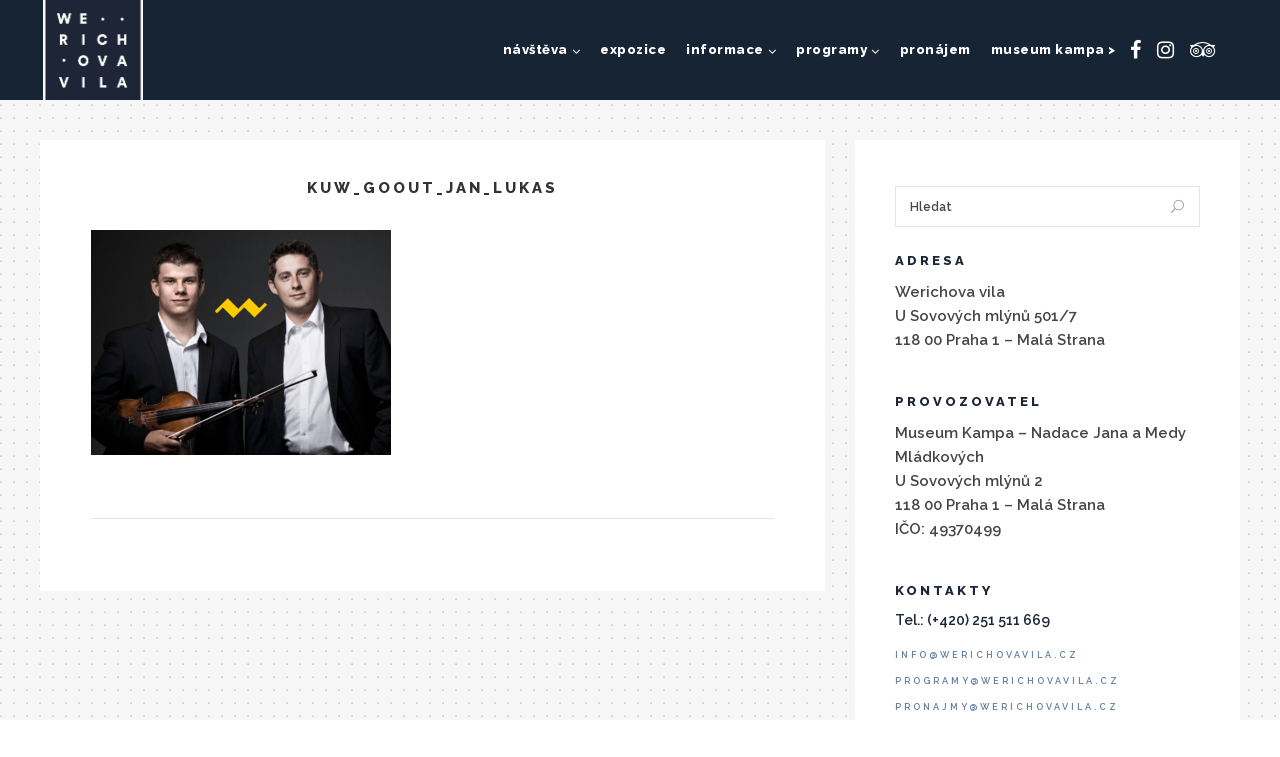

--- FILE ---
content_type: text/html; charset=UTF-8
request_url: https://www.werichovavila.cz/klasika-u-wericha-jan-mracek-houslovy-koncert/kuw_goout_jan_lukas/
body_size: 17106
content:
<!DOCTYPE html>
<html lang="cs-CZ">
<head>
        
        <meta charset="UTF-8"/>
        <link rel="profile" href="https://gmpg.org/xfn/11"/>
        
                <meta name="viewport" content="width=device-width,initial-scale=1,user-scalable=no">
        <script type="application/javascript">var edgtCoreAjaxUrl = "https://www.werichovavila.cz/wp-admin/admin-ajax.php"</script><script type="application/javascript">var EdgefAjaxUrl = "https://www.werichovavila.cz/wp-admin/admin-ajax.php"</script><meta name='robots' content='index, follow, max-image-preview:large, max-snippet:-1, max-video-preview:-1' />

	<!-- This site is optimized with the Yoast SEO plugin v26.5 - https://yoast.com/wordpress/plugins/seo/ -->
	<title>KUW_GOOUT_JAN_LUKAS &#183; Werichova vila</title>
	<link rel="canonical" href="https://www.werichovavila.cz/wp-content/uploads/2021/05/KUW_GOOUT_JAN_LUKAS.png" />
	<meta property="og:locale" content="cs_CZ" />
	<meta property="og:type" content="article" />
	<meta property="og:title" content="KUW_GOOUT_JAN_LUKAS &#183; Werichova vila" />
	<meta property="og:url" content="https://www.werichovavila.cz/wp-content/uploads/2021/05/KUW_GOOUT_JAN_LUKAS.png" />
	<meta property="og:site_name" content="Werichova vila" />
	<meta property="article:publisher" content="https://www.facebook.com/werichovavila" />
	<meta property="og:image" content="https://www.werichovavila.cz/klasika-u-wericha-jan-mracek-houslovy-koncert/kuw_goout_jan_lukas" />
	<meta property="og:image:width" content="1082" />
	<meta property="og:image:height" content="812" />
	<meta property="og:image:type" content="image/png" />
	<meta name="twitter:card" content="summary_large_image" />
	<script type="application/ld+json" class="yoast-schema-graph">{"@context":"https://schema.org","@graph":[{"@type":"WebPage","@id":"https://www.werichovavila.cz/wp-content/uploads/2021/05/KUW_GOOUT_JAN_LUKAS.png","url":"https://www.werichovavila.cz/wp-content/uploads/2021/05/KUW_GOOUT_JAN_LUKAS.png","name":"KUW_GOOUT_JAN_LUKAS &#183; Werichova vila","isPartOf":{"@id":"https://www.werichovavila.cz/#website"},"primaryImageOfPage":{"@id":"https://www.werichovavila.cz/wp-content/uploads/2021/05/KUW_GOOUT_JAN_LUKAS.png#primaryimage"},"image":{"@id":"https://www.werichovavila.cz/wp-content/uploads/2021/05/KUW_GOOUT_JAN_LUKAS.png#primaryimage"},"thumbnailUrl":"https://www.werichovavila.cz/wp-content/uploads/2021/05/KUW_GOOUT_JAN_LUKAS.png","datePublished":"2021-05-06T13:30:58+00:00","breadcrumb":{"@id":"https://www.werichovavila.cz/wp-content/uploads/2021/05/KUW_GOOUT_JAN_LUKAS.png#breadcrumb"},"inLanguage":"cs","potentialAction":[{"@type":"ReadAction","target":["https://www.werichovavila.cz/wp-content/uploads/2021/05/KUW_GOOUT_JAN_LUKAS.png"]}]},{"@type":"ImageObject","inLanguage":"cs","@id":"https://www.werichovavila.cz/wp-content/uploads/2021/05/KUW_GOOUT_JAN_LUKAS.png#primaryimage","url":"https://www.werichovavila.cz/wp-content/uploads/2021/05/KUW_GOOUT_JAN_LUKAS.png","contentUrl":"https://www.werichovavila.cz/wp-content/uploads/2021/05/KUW_GOOUT_JAN_LUKAS.png","width":1082,"height":812},{"@type":"BreadcrumbList","@id":"https://www.werichovavila.cz/wp-content/uploads/2021/05/KUW_GOOUT_JAN_LUKAS.png#breadcrumb","itemListElement":[{"@type":"ListItem","position":1,"name":"Home","item":"https://www.werichovavila.cz/"},{"@type":"ListItem","position":2,"name":"Klasika u Wericha: Jan Mráček &#8211; houslový koncert","item":"https://www.werichovavila.cz/klasika-u-wericha-jan-mracek-houslovy-koncert/"},{"@type":"ListItem","position":3,"name":"KUW_GOOUT_JAN_LUKAS"}]},{"@type":"WebSite","@id":"https://www.werichovavila.cz/#website","url":"https://www.werichovavila.cz/","name":"Werichova vila","description":"Multikulturní centrum v srdci Prahy nabízí stálé expozice, divadelní představení, koncerty, diskuse a kreativní workshopy pro nejširší spektrum návštěvníků","publisher":{"@id":"https://www.werichovavila.cz/#organization"},"potentialAction":[{"@type":"SearchAction","target":{"@type":"EntryPoint","urlTemplate":"https://www.werichovavila.cz/?s={search_term_string}"},"query-input":{"@type":"PropertyValueSpecification","valueRequired":true,"valueName":"search_term_string"}}],"inLanguage":"cs"},{"@type":"Organization","@id":"https://www.werichovavila.cz/#organization","name":"Werich Villa","url":"https://www.werichovavila.cz/","logo":{"@type":"ImageObject","inLanguage":"cs","@id":"https://www.werichovavila.cz/#/schema/logo/image/","url":"https://www.werichovavila.cz/wp-content/uploads/2017/06/wv-favicon.png","contentUrl":"https://www.werichovavila.cz/wp-content/uploads/2017/06/wv-favicon.png","width":512,"height":512,"caption":"Werich Villa"},"image":{"@id":"https://www.werichovavila.cz/#/schema/logo/image/"},"sameAs":["https://www.facebook.com/werichovavila","https://www.instagram.com/werichovavila/"]}]}</script>
	<!-- / Yoast SEO plugin. -->


<link rel='dns-prefetch' href='//platform-api.sharethis.com' />
<link rel='dns-prefetch' href='//fonts.googleapis.com' />
<link rel="alternate" type="application/rss+xml" title="Werichova vila &raquo; RSS zdroj" href="https://www.werichovavila.cz/feed/" />
<link rel="alternate" title="oEmbed (JSON)" type="application/json+oembed" href="https://www.werichovavila.cz/wp-json/oembed/1.0/embed?url=https%3A%2F%2Fwww.werichovavila.cz%2Fklasika-u-wericha-jan-mracek-houslovy-koncert%2Fkuw_goout_jan_lukas%2F&#038;lang=cs" />
<link rel="alternate" title="oEmbed (XML)" type="text/xml+oembed" href="https://www.werichovavila.cz/wp-json/oembed/1.0/embed?url=https%3A%2F%2Fwww.werichovavila.cz%2Fklasika-u-wericha-jan-mracek-houslovy-koncert%2Fkuw_goout_jan_lukas%2F&#038;format=xml&#038;lang=cs" />
<style id='wp-img-auto-sizes-contain-inline-css' type='text/css'>
img:is([sizes=auto i],[sizes^="auto," i]){contain-intrinsic-size:3000px 1500px}
/*# sourceURL=wp-img-auto-sizes-contain-inline-css */
</style>
<style id='wp-emoji-styles-inline-css' type='text/css'>

	img.wp-smiley, img.emoji {
		display: inline !important;
		border: none !important;
		box-shadow: none !important;
		height: 1em !important;
		width: 1em !important;
		margin: 0 0.07em !important;
		vertical-align: -0.1em !important;
		background: none !important;
		padding: 0 !important;
	}
/*# sourceURL=wp-emoji-styles-inline-css */
</style>
<style id='wp-block-library-inline-css' type='text/css'>
:root{--wp-block-synced-color:#7a00df;--wp-block-synced-color--rgb:122,0,223;--wp-bound-block-color:var(--wp-block-synced-color);--wp-editor-canvas-background:#ddd;--wp-admin-theme-color:#007cba;--wp-admin-theme-color--rgb:0,124,186;--wp-admin-theme-color-darker-10:#006ba1;--wp-admin-theme-color-darker-10--rgb:0,107,160.5;--wp-admin-theme-color-darker-20:#005a87;--wp-admin-theme-color-darker-20--rgb:0,90,135;--wp-admin-border-width-focus:2px}@media (min-resolution:192dpi){:root{--wp-admin-border-width-focus:1.5px}}.wp-element-button{cursor:pointer}:root .has-very-light-gray-background-color{background-color:#eee}:root .has-very-dark-gray-background-color{background-color:#313131}:root .has-very-light-gray-color{color:#eee}:root .has-very-dark-gray-color{color:#313131}:root .has-vivid-green-cyan-to-vivid-cyan-blue-gradient-background{background:linear-gradient(135deg,#00d084,#0693e3)}:root .has-purple-crush-gradient-background{background:linear-gradient(135deg,#34e2e4,#4721fb 50%,#ab1dfe)}:root .has-hazy-dawn-gradient-background{background:linear-gradient(135deg,#faaca8,#dad0ec)}:root .has-subdued-olive-gradient-background{background:linear-gradient(135deg,#fafae1,#67a671)}:root .has-atomic-cream-gradient-background{background:linear-gradient(135deg,#fdd79a,#004a59)}:root .has-nightshade-gradient-background{background:linear-gradient(135deg,#330968,#31cdcf)}:root .has-midnight-gradient-background{background:linear-gradient(135deg,#020381,#2874fc)}:root{--wp--preset--font-size--normal:16px;--wp--preset--font-size--huge:42px}.has-regular-font-size{font-size:1em}.has-larger-font-size{font-size:2.625em}.has-normal-font-size{font-size:var(--wp--preset--font-size--normal)}.has-huge-font-size{font-size:var(--wp--preset--font-size--huge)}.has-text-align-center{text-align:center}.has-text-align-left{text-align:left}.has-text-align-right{text-align:right}.has-fit-text{white-space:nowrap!important}#end-resizable-editor-section{display:none}.aligncenter{clear:both}.items-justified-left{justify-content:flex-start}.items-justified-center{justify-content:center}.items-justified-right{justify-content:flex-end}.items-justified-space-between{justify-content:space-between}.screen-reader-text{border:0;clip-path:inset(50%);height:1px;margin:-1px;overflow:hidden;padding:0;position:absolute;width:1px;word-wrap:normal!important}.screen-reader-text:focus{background-color:#ddd;clip-path:none;color:#444;display:block;font-size:1em;height:auto;left:5px;line-height:normal;padding:15px 23px 14px;text-decoration:none;top:5px;width:auto;z-index:100000}html :where(.has-border-color){border-style:solid}html :where([style*=border-top-color]){border-top-style:solid}html :where([style*=border-right-color]){border-right-style:solid}html :where([style*=border-bottom-color]){border-bottom-style:solid}html :where([style*=border-left-color]){border-left-style:solid}html :where([style*=border-width]){border-style:solid}html :where([style*=border-top-width]){border-top-style:solid}html :where([style*=border-right-width]){border-right-style:solid}html :where([style*=border-bottom-width]){border-bottom-style:solid}html :where([style*=border-left-width]){border-left-style:solid}html :where(img[class*=wp-image-]){height:auto;max-width:100%}:where(figure){margin:0 0 1em}html :where(.is-position-sticky){--wp-admin--admin-bar--position-offset:var(--wp-admin--admin-bar--height,0px)}@media screen and (max-width:600px){html :where(.is-position-sticky){--wp-admin--admin-bar--position-offset:0px}}

/*# sourceURL=wp-block-library-inline-css */
</style><style id='global-styles-inline-css' type='text/css'>
:root{--wp--preset--aspect-ratio--square: 1;--wp--preset--aspect-ratio--4-3: 4/3;--wp--preset--aspect-ratio--3-4: 3/4;--wp--preset--aspect-ratio--3-2: 3/2;--wp--preset--aspect-ratio--2-3: 2/3;--wp--preset--aspect-ratio--16-9: 16/9;--wp--preset--aspect-ratio--9-16: 9/16;--wp--preset--color--black: #000000;--wp--preset--color--cyan-bluish-gray: #abb8c3;--wp--preset--color--white: #ffffff;--wp--preset--color--pale-pink: #f78da7;--wp--preset--color--vivid-red: #cf2e2e;--wp--preset--color--luminous-vivid-orange: #ff6900;--wp--preset--color--luminous-vivid-amber: #fcb900;--wp--preset--color--light-green-cyan: #7bdcb5;--wp--preset--color--vivid-green-cyan: #00d084;--wp--preset--color--pale-cyan-blue: #8ed1fc;--wp--preset--color--vivid-cyan-blue: #0693e3;--wp--preset--color--vivid-purple: #9b51e0;--wp--preset--gradient--vivid-cyan-blue-to-vivid-purple: linear-gradient(135deg,rgb(6,147,227) 0%,rgb(155,81,224) 100%);--wp--preset--gradient--light-green-cyan-to-vivid-green-cyan: linear-gradient(135deg,rgb(122,220,180) 0%,rgb(0,208,130) 100%);--wp--preset--gradient--luminous-vivid-amber-to-luminous-vivid-orange: linear-gradient(135deg,rgb(252,185,0) 0%,rgb(255,105,0) 100%);--wp--preset--gradient--luminous-vivid-orange-to-vivid-red: linear-gradient(135deg,rgb(255,105,0) 0%,rgb(207,46,46) 100%);--wp--preset--gradient--very-light-gray-to-cyan-bluish-gray: linear-gradient(135deg,rgb(238,238,238) 0%,rgb(169,184,195) 100%);--wp--preset--gradient--cool-to-warm-spectrum: linear-gradient(135deg,rgb(74,234,220) 0%,rgb(151,120,209) 20%,rgb(207,42,186) 40%,rgb(238,44,130) 60%,rgb(251,105,98) 80%,rgb(254,248,76) 100%);--wp--preset--gradient--blush-light-purple: linear-gradient(135deg,rgb(255,206,236) 0%,rgb(152,150,240) 100%);--wp--preset--gradient--blush-bordeaux: linear-gradient(135deg,rgb(254,205,165) 0%,rgb(254,45,45) 50%,rgb(107,0,62) 100%);--wp--preset--gradient--luminous-dusk: linear-gradient(135deg,rgb(255,203,112) 0%,rgb(199,81,192) 50%,rgb(65,88,208) 100%);--wp--preset--gradient--pale-ocean: linear-gradient(135deg,rgb(255,245,203) 0%,rgb(182,227,212) 50%,rgb(51,167,181) 100%);--wp--preset--gradient--electric-grass: linear-gradient(135deg,rgb(202,248,128) 0%,rgb(113,206,126) 100%);--wp--preset--gradient--midnight: linear-gradient(135deg,rgb(2,3,129) 0%,rgb(40,116,252) 100%);--wp--preset--font-size--small: 13px;--wp--preset--font-size--medium: 20px;--wp--preset--font-size--large: 36px;--wp--preset--font-size--x-large: 42px;--wp--preset--spacing--20: 0.44rem;--wp--preset--spacing--30: 0.67rem;--wp--preset--spacing--40: 1rem;--wp--preset--spacing--50: 1.5rem;--wp--preset--spacing--60: 2.25rem;--wp--preset--spacing--70: 3.38rem;--wp--preset--spacing--80: 5.06rem;--wp--preset--shadow--natural: 6px 6px 9px rgba(0, 0, 0, 0.2);--wp--preset--shadow--deep: 12px 12px 50px rgba(0, 0, 0, 0.4);--wp--preset--shadow--sharp: 6px 6px 0px rgba(0, 0, 0, 0.2);--wp--preset--shadow--outlined: 6px 6px 0px -3px rgb(255, 255, 255), 6px 6px rgb(0, 0, 0);--wp--preset--shadow--crisp: 6px 6px 0px rgb(0, 0, 0);}:where(.is-layout-flex){gap: 0.5em;}:where(.is-layout-grid){gap: 0.5em;}body .is-layout-flex{display: flex;}.is-layout-flex{flex-wrap: wrap;align-items: center;}.is-layout-flex > :is(*, div){margin: 0;}body .is-layout-grid{display: grid;}.is-layout-grid > :is(*, div){margin: 0;}:where(.wp-block-columns.is-layout-flex){gap: 2em;}:where(.wp-block-columns.is-layout-grid){gap: 2em;}:where(.wp-block-post-template.is-layout-flex){gap: 1.25em;}:where(.wp-block-post-template.is-layout-grid){gap: 1.25em;}.has-black-color{color: var(--wp--preset--color--black) !important;}.has-cyan-bluish-gray-color{color: var(--wp--preset--color--cyan-bluish-gray) !important;}.has-white-color{color: var(--wp--preset--color--white) !important;}.has-pale-pink-color{color: var(--wp--preset--color--pale-pink) !important;}.has-vivid-red-color{color: var(--wp--preset--color--vivid-red) !important;}.has-luminous-vivid-orange-color{color: var(--wp--preset--color--luminous-vivid-orange) !important;}.has-luminous-vivid-amber-color{color: var(--wp--preset--color--luminous-vivid-amber) !important;}.has-light-green-cyan-color{color: var(--wp--preset--color--light-green-cyan) !important;}.has-vivid-green-cyan-color{color: var(--wp--preset--color--vivid-green-cyan) !important;}.has-pale-cyan-blue-color{color: var(--wp--preset--color--pale-cyan-blue) !important;}.has-vivid-cyan-blue-color{color: var(--wp--preset--color--vivid-cyan-blue) !important;}.has-vivid-purple-color{color: var(--wp--preset--color--vivid-purple) !important;}.has-black-background-color{background-color: var(--wp--preset--color--black) !important;}.has-cyan-bluish-gray-background-color{background-color: var(--wp--preset--color--cyan-bluish-gray) !important;}.has-white-background-color{background-color: var(--wp--preset--color--white) !important;}.has-pale-pink-background-color{background-color: var(--wp--preset--color--pale-pink) !important;}.has-vivid-red-background-color{background-color: var(--wp--preset--color--vivid-red) !important;}.has-luminous-vivid-orange-background-color{background-color: var(--wp--preset--color--luminous-vivid-orange) !important;}.has-luminous-vivid-amber-background-color{background-color: var(--wp--preset--color--luminous-vivid-amber) !important;}.has-light-green-cyan-background-color{background-color: var(--wp--preset--color--light-green-cyan) !important;}.has-vivid-green-cyan-background-color{background-color: var(--wp--preset--color--vivid-green-cyan) !important;}.has-pale-cyan-blue-background-color{background-color: var(--wp--preset--color--pale-cyan-blue) !important;}.has-vivid-cyan-blue-background-color{background-color: var(--wp--preset--color--vivid-cyan-blue) !important;}.has-vivid-purple-background-color{background-color: var(--wp--preset--color--vivid-purple) !important;}.has-black-border-color{border-color: var(--wp--preset--color--black) !important;}.has-cyan-bluish-gray-border-color{border-color: var(--wp--preset--color--cyan-bluish-gray) !important;}.has-white-border-color{border-color: var(--wp--preset--color--white) !important;}.has-pale-pink-border-color{border-color: var(--wp--preset--color--pale-pink) !important;}.has-vivid-red-border-color{border-color: var(--wp--preset--color--vivid-red) !important;}.has-luminous-vivid-orange-border-color{border-color: var(--wp--preset--color--luminous-vivid-orange) !important;}.has-luminous-vivid-amber-border-color{border-color: var(--wp--preset--color--luminous-vivid-amber) !important;}.has-light-green-cyan-border-color{border-color: var(--wp--preset--color--light-green-cyan) !important;}.has-vivid-green-cyan-border-color{border-color: var(--wp--preset--color--vivid-green-cyan) !important;}.has-pale-cyan-blue-border-color{border-color: var(--wp--preset--color--pale-cyan-blue) !important;}.has-vivid-cyan-blue-border-color{border-color: var(--wp--preset--color--vivid-cyan-blue) !important;}.has-vivid-purple-border-color{border-color: var(--wp--preset--color--vivid-purple) !important;}.has-vivid-cyan-blue-to-vivid-purple-gradient-background{background: var(--wp--preset--gradient--vivid-cyan-blue-to-vivid-purple) !important;}.has-light-green-cyan-to-vivid-green-cyan-gradient-background{background: var(--wp--preset--gradient--light-green-cyan-to-vivid-green-cyan) !important;}.has-luminous-vivid-amber-to-luminous-vivid-orange-gradient-background{background: var(--wp--preset--gradient--luminous-vivid-amber-to-luminous-vivid-orange) !important;}.has-luminous-vivid-orange-to-vivid-red-gradient-background{background: var(--wp--preset--gradient--luminous-vivid-orange-to-vivid-red) !important;}.has-very-light-gray-to-cyan-bluish-gray-gradient-background{background: var(--wp--preset--gradient--very-light-gray-to-cyan-bluish-gray) !important;}.has-cool-to-warm-spectrum-gradient-background{background: var(--wp--preset--gradient--cool-to-warm-spectrum) !important;}.has-blush-light-purple-gradient-background{background: var(--wp--preset--gradient--blush-light-purple) !important;}.has-blush-bordeaux-gradient-background{background: var(--wp--preset--gradient--blush-bordeaux) !important;}.has-luminous-dusk-gradient-background{background: var(--wp--preset--gradient--luminous-dusk) !important;}.has-pale-ocean-gradient-background{background: var(--wp--preset--gradient--pale-ocean) !important;}.has-electric-grass-gradient-background{background: var(--wp--preset--gradient--electric-grass) !important;}.has-midnight-gradient-background{background: var(--wp--preset--gradient--midnight) !important;}.has-small-font-size{font-size: var(--wp--preset--font-size--small) !important;}.has-medium-font-size{font-size: var(--wp--preset--font-size--medium) !important;}.has-large-font-size{font-size: var(--wp--preset--font-size--large) !important;}.has-x-large-font-size{font-size: var(--wp--preset--font-size--x-large) !important;}
/*# sourceURL=global-styles-inline-css */
</style>

<style id='classic-theme-styles-inline-css' type='text/css'>
/*! This file is auto-generated */
.wp-block-button__link{color:#fff;background-color:#32373c;border-radius:9999px;box-shadow:none;text-decoration:none;padding:calc(.667em + 2px) calc(1.333em + 2px);font-size:1.125em}.wp-block-file__button{background:#32373c;color:#fff;text-decoration:none}
/*# sourceURL=/wp-includes/css/classic-themes.min.css */
</style>
<link rel='stylesheet' id='pb_animate-css' href='https://www.werichovavila.cz/wp-content/plugins/ays-popup-box/public/css/animate.css?ver=5.4.8' type='text/css' media='all' />
<link rel='stylesheet' id='contact-form-7-css' href='https://www.werichovavila.cz/wp-content/plugins/contact-form-7/includes/css/styles.css?ver=6.1.4' type='text/css' media='all' />
<link rel='stylesheet' id='rs-plugin-settings-css' href='https://www.werichovavila.cz/wp-content/plugins/revslider/public/assets/css/settings.css?ver=5.3.0.2' type='text/css' media='all' />
<style id='rs-plugin-settings-inline-css' type='text/css'>
#rs-demo-id {}
/*# sourceURL=rs-plugin-settings-inline-css */
</style>
<link rel='stylesheet' id='assemble_edge_default_style-css' href='https://www.werichovavila.cz/wp-content/themes/assemble/style.css?ver=6.9' type='text/css' media='all' />
<link rel='stylesheet' id='assemble_edge_modules-css' href='https://www.werichovavila.cz/wp-content/themes/assemble/assets/css/modules.min.css?ver=6.9' type='text/css' media='all' />
<style id='assemble_edge_modules-inline-css' type='text/css'>
.edgtf-page-header .edgtf-logo-area .edgtf-logo-wrapper a, .edgtf-page-header .edgtf-menu-area .edgtf-logo-wrapper a {
    max-height: 100px;
    max-width: 100px;
}

.edgtf-page-header .edgtf-menu-area {
    padding: 0 3.67840252233316% 0 3.3%;
}

.edgtf-portfolio-list-holder article .edgtf-pli-text .edgtf-pli-excerpt {
    margin: 15px 15px 0px 15px;
    font-size: 15px;
    line-height: 1.6em;
}

    /* Divider tečkovaný */

.vc_sep_width_10 {
    width: 6% !important;
}

.edgtf-blog-type-masonry .edgtf-post-info-holder {
    margin: 13px 0 0;
}

.edgtf-blog-holder.edgtf-blog-type-masonry article .edgtf-post-text {
    padding: 21px 26px 25px;
}

/* NAPSALI O NÁS - FORMÁT ODKAZU */
.edgtf-blog-holder article.format-link .edgtf-link-container .edgtf-link-text {
    position: relative;
    color: #8f8f8f;
    font-size: 13px;
    font-weight: 500;
    line-height: 1.3em;
}

/* POZADÍ RASTR - NAPSALI O NÁS */
.page-id-4522 .edgtf-content .edgtf-content-inner > .edgtf-container, .page-id-4522 .edgtf-content .edgtf-content-inner > .edgtf-full-width {
    background-image: url(https://www.werichovavila.cz/wp-content/uploads/2017/02/pozadi-grid2.png?id=4442) !important;
    background-position: 0 0 !important;
    background-repeat: repeat !important;
}

/* POZADÍ RASTR - NAPSALI O NÁS */
.page-id-3537 .edgtf-content .edgtf-content-inner > .edgtf-container, .page-id-3537 .edgtf-content .edgtf-content-inner > .edgtf-full-width {
    background-image: url(https://www.werichovavila.cz/wp-content/uploads/2017/02/pozadi-grid2.png?id=4442) !important;
    background-position: 0 0 !important;
    background-repeat: repeat !important;
}

/* SKRYTÉ DATUM NA STRÁNKÁCH AKCÍ */
.page-id-3537 .edgtf-post-info-holder {
    display: none;
}

.page-id-4419 .edgtf-content .edgtf-content-inner > .edgtf-container, .page-id-4419 .edgtf-content .edgtf-content-inner > .edgtf-full-width {
    background-image: url(https://www.werichovavila.cz/wp-content/uploads/2017/02/pozadi-grid2.png?id=4442) !important;
    background-position: 0 0 !important;
    background-repeat: repeat !important;
}

/* RELATED POSTS - SKRYTÉ DATUM A AUTOR */
.edgtf-related-posts-holder .edgtf-related-post .edgtf-post-info {
    position: relative;
    display: none;
    width: 100%;
    vertical-align: middle;
}

/* TEČKOVANÉ POZADÍ - VŠUDE */
.edgtf-container {
    background-image: url(https://www.werichovavila.cz/wp-content/uploads/2017/02/pozadi.png) !important;
    background-position: 0 0 !important;
    background-repeat: repeat !important;
    background-attachment: fixed !important;
}

h1, h2, h3 {
    margin: 0px 0;
}

.edgtf-drop-down .second .inner ul li a .item_text:after {
    height: 0px;
}

.edgtf-search-opener {
    font-size: 22px;
    color: #fff;
    margin: 0 10px;
}

.edgtf-top-bar .widget.widget_archive, .edgtf-top-bar .widget.widget_archive a, .edgtf-top-bar .widget.widget_calendar, .edgtf-top-bar .widget.widget_calendar a, .edgtf-top-bar .widget.widget_categories, .edgtf-top-bar .widget.widget_categories a, .edgtf-top-bar .widget.widget_meta, .edgtf-top-bar .widget.widget_meta a, .edgtf-top-bar .widget.widget_nav_menu, .edgtf-top-bar .widget.widget_nav_menu a, .edgtf-top-bar .widget.widget_pages, .edgtf-top-bar .widget.widget_pages a, .edgtf-top-bar .widget.widget_recent_comments, .edgtf-top-bar .widget.widget_recent_comments a, .edgtf-top-bar .widget.widget_recent_entries, .edgtf-top-bar .widget.widget_recent_entries a, .edgtf-top-bar .widget.widget_rss, .edgtf-top-bar .widget.widget_rss a, .edgtf-top-bar .widget.widget_search, .edgtf-top-bar .widget.widget_search a, .edgtf-top-bar .widget.widget_tag_cloud, .edgtf-top-bar .widget.widget_tag_cloud a, .edgtf-top-bar .widget.widget_text, .edgtf-top-bar .widget.widget_text a, footer .edgtf-footer-top .widget.widget_archive, footer .edgtf-footer-top .widget.widget_archive a, footer .edgtf-footer-top .widget.widget_calendar, footer .edgtf-footer-top .widget.widget_calendar a, footer .edgtf-footer-top .widget.widget_categories, footer .edgtf-footer-top .widget.widget_categories a, footer .edgtf-footer-top .widget.widget_meta, footer .edgtf-footer-top .widget.widget_meta a, footer .edgtf-footer-top .widget.widget_nav_menu, footer .edgtf-footer-top .widget.widget_nav_menu a, footer .edgtf-footer-top .widget.widget_pages, footer .edgtf-footer-top .widget.widget_pages a, footer .edgtf-footer-top .widget.widget_recent_comments, footer .edgtf-footer-top .widget.widget_recent_comments a, footer .edgtf-footer-top .widget.widget_recent_entries, footer .edgtf-footer-top .widget.widget_recent_entries a, footer .edgtf-footer-top .widget.widget_rss, footer .edgtf-footer-top .widget.widget_rss a, footer .edgtf-footer-top .widget.widget_search, footer .edgtf-footer-top .widget.widget_search a, footer .edgtf-footer-top .widget.widget_tag_cloud, footer .edgtf-footer-top .widget.widget_tag_cloud a, footer .edgtf-footer-top .widget.widget_text, footer .edgtf-footer-top .widget.widget_text a {
    color: #fff;
    font-size: 14px;
    line-height: 21px;
    font-weight: 600;
}

.banner-uvod {
    box-shadow: 0 2px 20px 0 rgba(0, 0, 0, 0.5);
}

/* AKORDEÓNY */

.edgtf-accordion-holder h4.edgtf-title-holder {
    font-weight: 800;
    font-size: 13px;
}

.edgtf-accordion-holder .edgtf-title-holder.ui-state-active {
    font-weight: 800;
    font-size: 13px;
    color: #fdc71d;
}

.edgtf-accordion-holder .edgtf-title-holder {
    color: #172434;
    padding: 11px 30px 10px 2px;
    border-bottom: 1px dotted #fdc71d;
}

/* SEZNAM PROGRAMŮ NA HLAVNÍ STRANĚ */
.edgtf-blog-list-holder.edgtf-simple-layout .edgtf-simple-image {
    position: relative;
    display: table-cell;
    vertical-align: top;
    display: none;
}

.edgtf-blog-list-holder .edgtf-bli-title {
    margin: 0 0 0px;
}

.edgtf-blog-list-holder.edgtf-simple-layout ul>li {
    margin: 0 0 8px;
}

.edgtf-blog-list-holder.edgtf-simple-layout .edgtf-bli-title {
    font-size: 13px;
}

.edgtf-blog-list-holder.edgtf-boxed-layout .edgtf-item-text-holder .edgtf-item-text-holder-inner .edgtf-item-text .edgtf-item-text-main {
    width: 100%;
    height: calc(100% - 0px);
    overflow: hidden;
}

.edgtf-blog-list-holder .edgtf-bli-excerpt:after {
    content: '...';
    display: none;
}

.edgtf-blog-list-holder .edgtf-bli-excerpt {
    margin: 1px 0px 8px 0px;
    font-size: 13px;
}

.edgtf-blog-list-holder.edgtf-simple-layout .edgtf-simple-text {
    padding: 0 0 0 0;
}

.widget.edgtf-blog-list-widget .edgtf-blog-list-holder .edgtf-blog-list>li {
    margin: 0 0 10px;
    padding: 0;
    border-bottom: 1px dotted #f5bba5;
}

/* NAPSALI O NÁS - BAREVNOST */
.fa-chain:before, .fa-link:before {
    content: "\f0c1";
    color: #52a7ae;
}

.edgtf-blog-holder article.format-link .edgtf-link-container .edgtf-link-text {
    color: #52a7ae;
}

.edgtf-blog-holder article .edgtf-post-excerpt:after {
    content: '...';
    display: none;
}

/* POLYLANG LANGUAGE SWITCHER WIDGET */
.lang-item {
    display: inline;
    margin: 2px;
}

.lang-item a {
    color: #fff;
    margin: 2px;
}

.lang-item a:hover {
    color: #f5bba5;
}

.edgtf-btn.edgtf-btn-outline {
    border: 2px solid #e5e5e5;
    font-family: inherit;
    font-size: 13px;
    line-height: 20px;
    letter-spacing: 1px;
    text-transform: uppercase;
    font-weight: 800;
}

.edgtf-blog-holder.edgtf-blog-single article .edgtf-post-title {
    font-size: 15px;
    line-height: 18px;
    text-transform: uppercase;
    font-weight: 800;
    letter-spacing: 3px;
    margin-bottom: 33px;
    text-align: center;
}

.edgtf-blog-single .edgtf-post-info-holder {
    margin: 0;
    padding: 4px 51px 25px;
}

/* POZADÍ-STÁLÁ EXPOZICE CZ */
.page-id-4618 .edgtf-content .edgtf-content-inner > .edgtf-container, .page-id-4419 .edgtf-content .edgtf-content-inner > .edgtf-full-width {
    background-image: url(https://www.werichovavila.cz/wp-content/uploads/2017/06/expozice-bgr.png) !important;
    background-position: 0 0 !important;
    background-repeat: repeat-x !important;
}

/* POZADÍ-STÁLÁ EXPOZICE EN */
.page-id-5637 .edgtf-content .edgtf-content-inner > .edgtf-container, .page-id-4419 .edgtf-content .edgtf-content-inner > .edgtf-full-width {
    background-image: url(https://www.werichovavila.cz/wp-content/uploads/2017/06/expozice-bgr.png) !important;
    background-position: 0 0 !important;
    background-repeat: repeat-x !important;
}

/* POZADÍ-PARTNEŘI CZ */
.page-id-5535 .edgtf-content .edgtf-content-inner > .edgtf-container, .page-id-4419 .edgtf-content .edgtf-content-inner > .edgtf-full-width {
    background-image: url(https://www.werichovavila.cz/wp-content/uploads/2017/06/partneri-bgr.png) !important;
    background-repeat: repeat !important;
}

/* POZADÍ-PARTNEŘI CZ */
.page-id-5670 .edgtf-content .edgtf-content-inner > .edgtf-container, .page-id-5670 .edgtf-content .edgtf-content-inner > .edgtf-full-width {
    background-image: url(https://www.werichovavila.cz/wp-content/uploads/2017/06/partneri-bgr.png) !important;
    background-repeat: repeat !important;
}

table {
    border-collapse: separate;
    border-spacing: 0;
    vertical-align: middle;
    width: 100%;
}

.widget.edgtf-image-widget img {
    align-content: center;
    display: inline;
}

.widget.widget_archive a, .widget.widget_calendar a, .widget.widget_categories a, .widget.widget_meta a, .widget.widget_nav_menu a, .widget.widget_pages a, .widget.widget_recent_comments a, .widget.widget_recent_entries a, .widget.widget_rss a, .widget.widget_search a, .widget.widget_tag_cloud a, .widget.widget_text a {
    color: #5d7ba0;
}

.widget.widget_archive, .widget.widget_calendar, .widget.widget_categories, .widget.widget_meta, .widget.widget_nav_menu, .widget.widget_pages, .widget.widget_recent_comments, .widget.widget_recent_entries, .widget.widget_rss, .widget.widget_search, .widget.widget_tag_cloud, .widget.widget_text {
    color: #454545;
    margin: 0 0 0;
}

/* MOBILNÍ MENU - BÍLÁ ŠIPKA */
.fa-angle-right:before {
    content: "\f105";
    color: #fff;
}

/* STRANA 404 */
.edgtf-404-page .edgtf-page-not-found .edgtf-page-not-found-code {
    display: none;
}

body .pp_pic_holder a.pp_expand {
    display: none !important;
}

div.pp_default .pp_content_container .pp_details {
    display: none;
}

div.pp_default .pp_content_container .pp_left {
    background: url(../images/prettyPhoto/default/sprite_y.png) -7px 0 repeat-y;
    padding-left: 0px !important;
}

body .pp_pic_holder a.pp_next {
    display: none !important;
}

body .pp_pic_holder a.pp_previous {
    display: none !important;
}

.widget.widget_text a {
    color: #5d7ba0;
    text-transform: uppercase;
    font-size: 9px;
    font-weight: 400;
    letter-spacing: 3px;
}
/*# sourceURL=assemble_edge_modules-inline-css */
</style>
<link rel='stylesheet' id='edgtf_font_awesome-css' href='https://www.werichovavila.cz/wp-content/themes/assemble/assets/css/font-awesome/css/font-awesome.min.css?ver=6.9' type='text/css' media='all' />
<link rel='stylesheet' id='edgtf_font_elegant-css' href='https://www.werichovavila.cz/wp-content/themes/assemble/assets/css/elegant-icons/style.min.css?ver=6.9' type='text/css' media='all' />
<link rel='stylesheet' id='edgtf_linea_icons-css' href='https://www.werichovavila.cz/wp-content/themes/assemble/assets/css/linea-icons/style.css?ver=6.9' type='text/css' media='all' />
<link rel='stylesheet' id='mediaelement-css' href='https://www.werichovavila.cz/wp-includes/js/mediaelement/mediaelementplayer-legacy.min.css?ver=4.2.17' type='text/css' media='all' />
<link rel='stylesheet' id='wp-mediaelement-css' href='https://www.werichovavila.cz/wp-includes/js/mediaelement/wp-mediaelement.min.css?ver=6.9' type='text/css' media='all' />
<link rel='stylesheet' id='assemble_edge_modules_responsive-css' href='https://www.werichovavila.cz/wp-content/themes/assemble/assets/css/modules-responsive.min.css?ver=6.9' type='text/css' media='all' />
<link rel='stylesheet' id='assemble_edge_style_dynamic_responsive-css' href='https://www.werichovavila.cz/wp-content/themes/assemble/assets/css/style_dynamic_responsive.css?ver=1612717762' type='text/css' media='all' />
<link rel='stylesheet' id='assemble_edge_style_dynamic-css' href='https://www.werichovavila.cz/wp-content/themes/assemble/assets/css/style_dynamic.css?ver=1612717761' type='text/css' media='all' />
<link rel='stylesheet' id='js_composer_front-css' href='https://www.werichovavila.cz/wp-content/plugins/js_composer/assets/css/js_composer.min.css?ver=6.10.0' type='text/css' media='all' />
<link rel='stylesheet' id='assemble_edge_google_fonts-css' href='https://fonts.googleapis.com/css?family=Open+Sans%3A600%2C800%7CRaleway%3A600%2C800&#038;subset=latin%2Clatin-ext&#038;ver=1.0.0' type='text/css' media='all' />
<script type="text/javascript" src="https://www.werichovavila.cz/wp-includes/js/jquery/jquery.min.js?ver=3.7.1" id="jquery-core-js"></script>
<script type="text/javascript" src="https://www.werichovavila.cz/wp-includes/js/jquery/jquery-migrate.min.js?ver=3.4.1" id="jquery-migrate-js"></script>
<script type="text/javascript" id="ays-pb-js-extra">
/* <![CDATA[ */
var pbLocalizeObj = {"ajax":"https://www.werichovavila.cz/wp-admin/admin-ajax.php","seconds":"seconds","thisWillClose":"This will close in","icons":{"close_icon":"\u003Csvg class=\"ays_pb_material_close_icon\" xmlns=\"https://www.w3.org/2000/svg\" height=\"36px\" viewBox=\"0 0 24 24\" width=\"36px\" fill=\"#000000\" alt=\"Pop-up Close\"\u003E\u003Cpath d=\"M0 0h24v24H0z\" fill=\"none\"/\u003E\u003Cpath d=\"M19 6.41L17.59 5 12 10.59 6.41 5 5 6.41 10.59 12 5 17.59 6.41 19 12 13.41 17.59 19 19 17.59 13.41 12z\"/\u003E\u003C/svg\u003E","close_circle_icon":"\u003Csvg class=\"ays_pb_material_close_circle_icon\" xmlns=\"https://www.w3.org/2000/svg\" height=\"24\" viewBox=\"0 0 24 24\" width=\"36\" alt=\"Pop-up Close\"\u003E\u003Cpath d=\"M0 0h24v24H0z\" fill=\"none\"/\u003E\u003Cpath d=\"M12 2C6.47 2 2 6.47 2 12s4.47 10 10 10 10-4.47 10-10S17.53 2 12 2zm5 13.59L15.59 17 12 13.41 8.41 17 7 15.59 10.59 12 7 8.41 8.41 7 12 10.59 15.59 7 17 8.41 13.41 12 17 15.59z\"/\u003E\u003C/svg\u003E","volume_up_icon":"\u003Csvg class=\"ays_pb_fa_volume\" xmlns=\"https://www.w3.org/2000/svg\" height=\"24\" viewBox=\"0 0 24 24\" width=\"36\"\u003E\u003Cpath d=\"M0 0h24v24H0z\" fill=\"none\"/\u003E\u003Cpath d=\"M3 9v6h4l5 5V4L7 9H3zm13.5 3c0-1.77-1.02-3.29-2.5-4.03v8.05c1.48-.73 2.5-2.25 2.5-4.02zM14 3.23v2.06c2.89.86 5 3.54 5 6.71s-2.11 5.85-5 6.71v2.06c4.01-.91 7-4.49 7-8.77s-2.99-7.86-7-8.77z\"/\u003E\u003C/svg\u003E","volume_mute_icon":"\u003Csvg xmlns=\"https://www.w3.org/2000/svg\" height=\"24\" viewBox=\"0 0 24 24\" width=\"24\"\u003E\u003Cpath d=\"M0 0h24v24H0z\" fill=\"none\"/\u003E\u003Cpath d=\"M7 9v6h4l5 5V4l-5 5H7z\"/\u003E\u003C/svg\u003E"}};
//# sourceURL=ays-pb-js-extra
/* ]]> */
</script>
<script type="text/javascript" src="https://www.werichovavila.cz/wp-content/plugins/ays-popup-box/public/js/ays-pb-public.js?ver=5.4.8" id="ays-pb-js"></script>
<script type="text/javascript" src="https://www.werichovavila.cz/wp-content/plugins/revslider/public/assets/js/jquery.themepunch.tools.min.js?ver=5.3.0.2" id="tp-tools-js"></script>
<script type="text/javascript" src="https://www.werichovavila.cz/wp-content/plugins/revslider/public/assets/js/jquery.themepunch.revolution.min.js?ver=5.3.0.2" id="revmin-js"></script>
<script type="text/javascript" src="//platform-api.sharethis.com/js/sharethis.js#source=googleanalytics-wordpress#product=ga" id="googleanalytics-platform-sharethis-js"></script>
<link rel="https://api.w.org/" href="https://www.werichovavila.cz/wp-json/" /><link rel="alternate" title="JSON" type="application/json" href="https://www.werichovavila.cz/wp-json/wp/v2/media/16007" /><link rel="EditURI" type="application/rsd+xml" title="RSD" href="https://www.werichovavila.cz/xmlrpc.php?rsd" />
<meta name="generator" content="WordPress 6.9" />
<link rel='shortlink' href='https://www.werichovavila.cz/?p=16007' />
<script>
(function() {
	(function (i, s, o, g, r, a, m) {
		i['GoogleAnalyticsObject'] = r;
		i[r] = i[r] || function () {
				(i[r].q = i[r].q || []).push(arguments)
			}, i[r].l = 1 * new Date();
		a = s.createElement(o),
			m = s.getElementsByTagName(o)[0];
		a.async = 1;
		a.src = g;
		m.parentNode.insertBefore(a, m)
	})(window, document, 'script', 'https://google-analytics.com/analytics.js', 'ga');

	ga('create', 'UA-53998562-10', 'auto');
			ga('send', 'pageview');
	})();
</script>
<meta name="generator" content="Powered by WPBakery Page Builder - drag and drop page builder for WordPress."/>
<meta name="generator" content="Powered by Slider Revolution 5.3.0.2 - responsive, Mobile-Friendly Slider Plugin for WordPress with comfortable drag and drop interface." />
<link rel="icon" href="https://www.werichovavila.cz/wp-content/uploads/2017/06/cropped-wv-favicon-32x32.png" sizes="32x32" />
<link rel="icon" href="https://www.werichovavila.cz/wp-content/uploads/2017/06/cropped-wv-favicon-192x192.png" sizes="192x192" />
<link rel="apple-touch-icon" href="https://www.werichovavila.cz/wp-content/uploads/2017/06/cropped-wv-favicon-180x180.png" />
<meta name="msapplication-TileImage" content="https://www.werichovavila.cz/wp-content/uploads/2017/06/cropped-wv-favicon-270x270.png" />
<noscript><style> .wpb_animate_when_almost_visible { opacity: 1; }</style></noscript><link rel='stylesheet' id='ays-pb-min-css' href='https://www.werichovavila.cz/wp-content/plugins/ays-popup-box/public/css/ays-pb-public-min.css?ver=5.4.8' type='text/css' media='all' />
</head>
<body data-rsssl=1 class="attachment wp-singular attachment-template-default single single-attachment postid-16007 attachmentid-16007 attachment-png wp-theme-assemble edgt-core-1.1 werichova vila-ver-1.2 edgtf-grid-1200 edgtf-header-standard edgtf-fixed-on-scroll edgtf-default-mobile-header edgtf-sticky-up-mobile-header edgtf-dropdown-animate-height edgtf-light-header wpb-js-composer js-comp-ver-6.10.0 vc_responsive" itemscope itemtype="http://schema.org/WebPage">
    
    
    <div class="edgtf-wrapper">
        <div class="edgtf-wrapper-inner">
            
<header class="edgtf-page-header" >
            <div class="edgtf-fixed-wrapper">
            <div class="edgtf-menu-area edgtf-menu-right" >
		                    <div class="edgtf-grid">
                <div class="edgtf-vertical-align-containers">
            <div class="edgtf-position-left">
                <div class="edgtf-position-left-inner">
                    

<div class="edgtf-logo-wrapper">
    <a itemprop="url" href="https://www.werichovavila.cz/" style="height: 100px;">
        <img itemprop="image" class="edgtf-normal-logo" src="https://www.werichovavila.cz/wp-content/uploads/2017/02/WV_logo_hlavicka_retina_tmavy3.png" width="211" height="200"  alt="logo"/>
        <img itemprop="image" class="edgtf-dark-logo" src="https://www.werichovavila.cz/wp-content/themes/assemble/assets/img/logo.png"  alt="dark logo"/>        <img itemprop="image" class="edgtf-light-logo" src="https://www.werichovavila.cz/wp-content/uploads/2017/02/WV_logo_hlavicka_retina_tmavy3.png" width="211" height="200"  alt="light logo"/>    </a>
</div>

                </div>
            </div>
			            <div class="edgtf-position-right">
                <div class="edgtf-position-right-inner">
											
<nav class="edgtf-main-menu edgtf-drop-down edgtf-default-nav">
    <ul id="menu-menu-cz" class="clearfix"><li id="nav-menu-item-4754" class="menu-item menu-item-type-post_type menu-item-object-page menu-item-has-children  has_sub narrow"><a href="https://www.werichovavila.cz/navsteva/" class=""><span class="item_outer"><span class="item_text">návštěva</span><i class="edgtf-menu-arrow fa fa-angle-down"></i></span></a>
<div class="second"><div class="inner"><ul>
	<li id="nav-menu-item-5293" class="menu-item menu-item-type-post_type menu-item-object-page "><a href="https://www.werichovavila.cz/navsteva/" class=""><span class="item_outer"><span class="item_text">otevírací doba a vstupné</span></span></a></li>
	<li id="nav-menu-item-4760" class="menu-item menu-item-type-custom menu-item-object-custom "><a href="/navsteva/#kontakt" class=""><span class="item_outer"><span class="item_text">kontakt</span></span></a></li>
</ul></div></div>
</li>
<li id="nav-menu-item-4836" class="menu-item menu-item-type-post_type menu-item-object-page  narrow"><a href="https://www.werichovavila.cz/expozice/" class=""><span class="item_outer"><span class="item_text">expozice</span></span></a></li>
<li id="nav-menu-item-4188" class="menu-item menu-item-type-custom menu-item-object-custom menu-item-has-children  has_sub narrow"><a href="#" class=""><span class="item_outer"><span class="item_text">informace</span><i class="edgtf-menu-arrow fa fa-angle-down"></i></span></a>
<div class="second"><div class="inner"><ul>
	<li id="nav-menu-item-5292" class="menu-item menu-item-type-post_type menu-item-object-page "><a href="https://www.werichovavila.cz/nadace/" class=""><span class="item_outer"><span class="item_text">kdo jsme</span></span></a></li>
	<li id="nav-menu-item-6511" class="menu-item menu-item-type-post_type menu-item-object-page "><a href="https://www.werichovavila.cz/kariera/" class=""><span class="item_outer"><span class="item_text">kariéra</span></span></a></li>
	<li id="nav-menu-item-4461" class="menu-item menu-item-type-custom menu-item-object-custom "><a href="/nadace/#nadace" class=""><span class="item_outer"><span class="item_text">nadace jana a medy mládkových</span></span></a></li>
	<li id="nav-menu-item-4859" class="menu-item menu-item-type-post_type menu-item-object-page "><a href="https://www.werichovavila.cz/historie/" class=""><span class="item_outer"><span class="item_text">historie Werichovy vily</span></span></a></li>
	<li id="nav-menu-item-4912" class="menu-item menu-item-type-post_type menu-item-object-page "><a href="https://www.werichovavila.cz/obyvatele/" class=""><span class="item_outer"><span class="item_text">významní obyvatelé vily</span></span></a></li>
	<li id="nav-menu-item-7593" class="menu-item menu-item-type-post_type menu-item-object-page "><a href="https://www.werichovavila.cz/kucharka/" class=""><span class="item_outer"><span class="item_text">kuchařka a sešit na recepty</span></span></a></li>
	<li id="nav-menu-item-4530" class="menu-item menu-item-type-post_type menu-item-object-page "><a href="https://www.werichovavila.cz/napsali-o-nas/" class=""><span class="item_outer"><span class="item_text">Napsali o nás</span></span></a></li>
	<li id="nav-menu-item-5543" class="menu-item menu-item-type-post_type menu-item-object-page "><a href="https://www.werichovavila.cz/partneri/" class=""><span class="item_outer"><span class="item_text">naši partneři</span></span></a></li>
	<li id="nav-menu-item-7042" class="menu-item menu-item-type-post_type menu-item-object-page "><a href="https://www.werichovavila.cz/gdpr/" class=""><span class="item_outer"><span class="item_text">Informace o ochraně osobních údajů</span></span></a></li>
</ul></div></div>
</li>
<li id="nav-menu-item-8029" class="menu-item menu-item-type-custom menu-item-object-custom menu-item-has-children  has_sub narrow"><a href="#" class=""><span class="item_outer"><span class="item_text">programy</span><i class="edgtf-menu-arrow fa fa-angle-down"></i></span></a>
<div class="second"><div class="inner"><ul>
	<li id="nav-menu-item-5291" class="menu-item menu-item-type-post_type menu-item-object-page "><a href="https://www.werichovavila.cz/programy/" class=""><span class="item_outer"><span class="item_text">pro školy</span></span></a></li>
	<li id="nav-menu-item-5183" class="menu-item menu-item-type-custom menu-item-object-custom "><a href="/programy/#rodiny" class=""><span class="item_outer"><span class="item_text">pro rodiny s dětmi</span></span></a></li>
	<li id="nav-menu-item-5184" class="menu-item menu-item-type-custom menu-item-object-custom "><a href="/programy/#verejnost" class=""><span class="item_outer"><span class="item_text">pro veřejnost</span></span></a></li>
	<li id="nav-menu-item-5219" class="menu-item menu-item-type-post_type menu-item-object-page "><a href="https://www.werichovavila.cz/udalosti/" class=""><span class="item_outer"><span class="item_text">nadcházející události</span></span></a></li>
</ul></div></div>
</li>
<li id="nav-menu-item-4977" class="menu-item menu-item-type-post_type menu-item-object-page  narrow"><a href="https://www.werichovavila.cz/pronajem/" class=""><span class="item_outer"><span class="item_text">pronájem</span></span></a></li>
<li id="nav-menu-item-4272" class="menu-item menu-item-type-custom menu-item-object-custom  narrow"><a href="http://www.museumkampa.cz/" class=""><span class="item_outer"><span class="item_text">museum kampa ></span></span></a></li>
</ul></nav>

										
        <a class="edgtf-social-icon-widget-holder" data-hover-color="#f5bba4" data-original-color="#fff" style="color: #fff;font-size: 20px;margin: 0 12px 0 0" href="https://www.facebook.com/werichovavila" target="_blank">
            <i class="edgtf-social-icon-widget fa fa-facebook"></i>        </a>
    
        <a class="edgtf-social-icon-widget-holder" data-hover-color="#f5bba4" data-original-color="#fff" style="color: #fff;font-size: 20px;margin: 0 12px 0 0" href="https://www.instagram.com/werichovavila_official/" target="_blank">
            <i class="edgtf-social-icon-widget fa fa-instagram"></i>        </a>
    
        <a class="edgtf-social-icon-widget-holder" data-hover-color="#f5bba4" data-original-color="#fff" style="color: #fff;font-size: 20px;margin: 0 12px 0 0" href="https://www.tripadvisor.cz/Attraction_Review-g274707-d12580534-Reviews-Werichova_vila-Prague_Bohemia.html" target="_blank">
            <i class="edgtf-social-icon-widget fa fa-tripadvisor"></i>        </a>
    
        <div class="widget edgtf-image-widget ">
            <img itemprop="image" src="https://www.werichovavila.cz/wp-content/uploads/2017/11/menu_icon.png" alt="Widget Image" width="" height="" />        </div>
                    </div>
            </div>
        </div>
                    </div>
            </div>
                        </div>
        </header>


<header class="edgtf-mobile-header">
    <div class="edgtf-mobile-header-inner">
                <div class="edgtf-mobile-header-holder">
            <div class="edgtf-grid">
                <div class="edgtf-vertical-align-containers">
                                            <div class="edgtf-mobile-menu-opener">
                            <a href="javascript:void(0)">
                                <div class="edgtf-mo-icon-holder">
                                    <span class="edgtf-mo-lines">
                                        <span class="edgtf-mo-line edgtf-line-1"></span>
                                        <span class="edgtf-mo-line edgtf-line-2"></span>
                                        <span class="edgtf-mo-line edgtf-line-3"></span>
                                    </span>
                                                                            <h5 class="edgtf-mobile-menu-text">menu</h5>
                                                                    </div>
                            </a>
                        </div>
                                                                <div class="edgtf-position-center">
                            <div class="edgtf-position-center-inner">
                                

<div class="edgtf-mobile-logo-wrapper">
    <a itemprop="url" href="https://www.werichovavila.cz/" style="height: 100px">
        <img itemprop="image" src="https://www.werichovavila.cz/wp-content/uploads/2017/02/WV_logo_hlavicka_retina_tmavy3.png" width="211" height="200"  alt="mobile logo"/>
    </a>
</div>

                            </div>
                        </div>
                                        <div class="edgtf-position-right">
                        <div class="edgtf-position-right-inner">
                            <div id="polylang-3" class="widget widget_polylang edgtf-right-from-mobile-logo"><ul>
	<li class="lang-item lang-item-154 lang-item-cs current-lang no-translation lang-item-first"><a lang="cs-CZ" hreflang="cs-CZ" href="https://www.werichovavila.cz/" aria-current="true">CZ</a></li>
	<li class="lang-item lang-item-157 lang-item-en no-translation"><a lang="en-US" hreflang="en-US" href="https://www.werichovavila.cz/en/">EN</a></li>
</ul>
</div>                        </div>
                    </div>
                </div> <!-- close .edgtf-vertical-align-containers -->
            </div>
        </div>
        
<nav class="edgtf-mobile-nav">
    <div class="edgtf-grid">
        <ul id="menu-mobilni-menu-cz" class=""><li id="mobile-menu-item-5404" class="menu-item menu-item-type-custom menu-item-object-custom menu-item-has-children  has_sub"><a href="#" class=" edgtf-mobile-no-link"><span>návštěva</span></a><span class="mobile_arrow"><i class="edgtf-sub-arrow fa fa-angle-right"></i><i class="fa fa-angle-down"></i></span>
<ul class="sub_menu">
	<li id="mobile-menu-item-5392" class="menu-item menu-item-type-post_type menu-item-object-page "><a href="https://www.werichovavila.cz/navsteva/" class=""><span>otevírací doba a vstupné</span></a></li>
	<li id="mobile-menu-item-5394" class="menu-item menu-item-type-post_type menu-item-object-page "><a href="https://www.werichovavila.cz/navsteva/#kontakt" class=""><span>kontakt</span></a></li>
</ul>
</li>
<li id="mobile-menu-item-5395" class="menu-item menu-item-type-post_type menu-item-object-page "><a href="https://www.werichovavila.cz/expozice/" class=""><span>expozice</span></a></li>
<li id="mobile-menu-item-5402" class="menu-item menu-item-type-custom menu-item-object-custom menu-item-has-children  has_sub"><a href="#" class=" edgtf-mobile-no-link"><span>informace</span></a><span class="mobile_arrow"><i class="edgtf-sub-arrow fa fa-angle-right"></i><i class="fa fa-angle-down"></i></span>
<ul class="sub_menu">
	<li id="mobile-menu-item-5397" class="menu-item menu-item-type-post_type menu-item-object-page "><a href="https://www.werichovavila.cz/nadace/" class=""><span>o projektu</span></a></li>
	<li id="mobile-menu-item-20561" class="menu-item menu-item-type-post_type menu-item-object-page "><a href="https://www.werichovavila.cz/kariera/" class=""><span>kariéra</span></a></li>
	<li id="mobile-menu-item-5396" class="menu-item menu-item-type-post_type menu-item-object-page "><a href="https://www.werichovavila.cz/historie/" class=""><span>historie vily</span></a></li>
	<li id="mobile-menu-item-5401" class="menu-item menu-item-type-post_type menu-item-object-page "><a href="https://www.werichovavila.cz/obyvatele/" class=""><span>slavní obyvatelé vily</span></a></li>
	<li id="mobile-menu-item-5544" class="menu-item menu-item-type-post_type menu-item-object-page "><a href="https://www.werichovavila.cz/partneri/" class=""><span>naši partneři</span></a></li>
</ul>
</li>
<li id="mobile-menu-item-5399" class="menu-item menu-item-type-post_type menu-item-object-page "><a href="https://www.werichovavila.cz/udalosti/" class=""><span>události</span></a></li>
<li id="mobile-menu-item-5400" class="menu-item menu-item-type-post_type menu-item-object-page "><a href="https://www.werichovavila.cz/programy/" class=""><span>nabídka programů</span></a></li>
<li id="mobile-menu-item-5398" class="menu-item menu-item-type-post_type menu-item-object-page "><a href="https://www.werichovavila.cz/pronajem/" class=""><span>pronájem</span></a></li>
<li id="mobile-menu-item-7594" class="menu-item menu-item-type-post_type menu-item-object-page "><a href="https://www.werichovavila.cz/kucharka/" class=""><span>kuchařka</span></a></li>
<li id="mobile-menu-item-5745" class="menu-item menu-item-type-custom menu-item-object-custom "><a href="http://museumkampa.cz" class=""><span>museum kampa ></span></a></li>
<li id="mobile-menu-item-7143" class="menu-item menu-item-type-custom menu-item-object-custom "><a href="http://www.museumportheimka.cz/" class=""><span>portheimka ></span></a></li>
</ul>    </div>
</nav>

            </div>
</header> <!-- close .edgtf-mobile-header -->


                            <a id='edgtf-back-to-top'  href='#'>
                    <span class="edgtf-icon-stack"><i class="edgtf-icon-font-awesome fa fa-angle-up " ></i></span>
                </a>
                                    <div class="edgtf-content" >
                <div class="edgtf-content-inner">	<div class="edgtf-container">
				<div class="edgtf-container-inner">
				<div class="edgtf-two-columns-66-33  edgtf-content-has-sidebar clearfix">
		<div class="edgtf-column1 edgtf-content-left-from-sidebar">
			<div class="edgtf-column-inner">
				<div class="edgtf-blog-holder edgtf-blog-single">
					<article id="post-16007" class="post-16007 attachment type-attachment status-inherit hentry">
	<div class="edgtf-post-content">
				<div class="edgtf-post-text">
			<h2 itemprop="name" class="entry-title edgtf-post-title">
			KUW_GOOUT_JAN_LUKAS	</h2>			<p class="attachment"><a href='https://www.werichovavila.cz/wp-content/uploads/2021/05/KUW_GOOUT_JAN_LUKAS.png'><img fetchpriority="high" decoding="async" width="300" height="225" src="https://www.werichovavila.cz/wp-content/uploads/2021/05/KUW_GOOUT_JAN_LUKAS-300x225.png" class="attachment-medium size-medium" alt="" srcset="https://www.werichovavila.cz/wp-content/uploads/2021/05/KUW_GOOUT_JAN_LUKAS-300x225.png 300w, https://www.werichovavila.cz/wp-content/uploads/2021/05/KUW_GOOUT_JAN_LUKAS-1024x768.png 1024w, https://www.werichovavila.cz/wp-content/uploads/2021/05/KUW_GOOUT_JAN_LUKAS-768x576.png 768w, https://www.werichovavila.cz/wp-content/uploads/2021/05/KUW_GOOUT_JAN_LUKAS-800x600.png 800w, https://www.werichovavila.cz/wp-content/uploads/2021/05/KUW_GOOUT_JAN_LUKAS.png 1082w" sizes="(max-width: 300px) 100vw, 300px" /></a></p>
		</div>
	</div>
	<div class="edgtf-post-info-holder clearfix">
		<div class="edgtf-post-info">
					</div>
		<div class="edgtf-social-share-tags-holder">	<div class="edgtf-blog-single-share">
			</div>
</div>	</div>
</article><div class="edgtf-related-posts-holder clearfix">
	<div class="edgtf-related-posts-holder-inner">
			</div>
</div>				</div>
			</div>
		</div>
		<div class="edgtf-column2">
			<div class="edgtf-column-inner">
    <aside class="edgtf-sidebar">
        <div id="search-3" class="widget widget_search"><form method="get" id="searchform" action="https://www.werichovavila.cz/">
	<div><label class="screen-reader-text" for="s">Search for:</label>
		<input type="text" value="" placeholder="Hledat" name="s" id="s" />
		<button type="submit" id="searchsubmit"><span class="icon_search"></span></button>
	</div>
</form></div><div class="widget edgtf-separator-widget"><div class="edgtf-separator-holder clearfix  edgtf-separator-center edgtf-separator-normal">
	<div class="edgtf-separator" style="border-style: solid;border-bottom-width: 0px;margin-bottom: 15px"></div>
</div>
</div><div id="text-2" class="widget widget_text">			<div class="textwidget"><h1>Adresa</h1>
Werichova vila<br>
U Sovových mlýnů 501/7<br>
118 00 Praha 1 – Malá Strana<br>

<p>&nbsp;</p>

<h1>Provozovatel</h1>
Museum Kampa – Nadace Jana a Medy Mládkových<br>
U Sovových mlýnů 2<br>
118 00 Praha 1 – Malá Strana<br>
IČO: 49370499<br>

<p>&nbsp;</p>

<h1>kontakty</h1>
<p>Tel.: (+420) 251 511 669</p>

<a href="mailto:info@werichovavila.cz">info@werichovavila.cz</a><br>
<a href="mailto:programy@werichovavila.cz">programy@werichovavila.cz</a><br>
<a href="mailto:pronajmy@werichovavila.cz">pronajmy@werichovavila.cz</a><br></div>
		</div><div class="widget edgtf-separator-widget"><div class="edgtf-separator-holder clearfix  edgtf-separator-center edgtf-separator-normal">
	<div class="edgtf-separator" style="border-style: solid;margin-bottom: 18px"></div>
</div>
</div><div id="text-6" class="widget widget_text">			<div class="textwidget"><h1>nadcházející události</h1></div>
		</div><div class="widget edgtf-separator-widget"><div class="edgtf-separator-holder clearfix  edgtf-separator-center edgtf-separator-normal">
	<div class="edgtf-separator" style="border-color: #000;border-style: dotted;width: 100%;border-bottom-width: 1pxpx;margin-top: 0px;margin-bottom: 5%"></div>
</div>
</div><div class="widget edgtf-blog-list-widget"><div class="edgtf-blog-list-holder edgtf-simple-layout  ">
	<div class="edgtf-blh-inner">
		<ul class="edgtf-blog-list">
			<li class="edgtf-bli clearfix">
	<div class="edgtf-simple-inner">
		<div class="edgtf-simple-image">
			<a itemprop="url" href="https://www.werichovavila.cz/19514-2/" title="Dopolední představení pro školy (MŠ, ZŠ, SŠ)">
				<img width="1600" height="1089" src="https://www.werichovavila.cz/wp-content/uploads/2019/04/toymachine-pinocchio-05.jpg" class="attachment- size- wp-post-image" alt="" decoding="async" srcset="https://www.werichovavila.cz/wp-content/uploads/2019/04/toymachine-pinocchio-05.jpg 1600w, https://www.werichovavila.cz/wp-content/uploads/2019/04/toymachine-pinocchio-05-300x204.jpg 300w, https://www.werichovavila.cz/wp-content/uploads/2019/04/toymachine-pinocchio-05-768x523.jpg 768w, https://www.werichovavila.cz/wp-content/uploads/2019/04/toymachine-pinocchio-05-1024x697.jpg 1024w" sizes="(max-width: 1600px) 100vw, 1600px" />			</a>
		</div>
		<div class="edgtf-simple-text">
			<h6 itemprop="name" class="entry-title edgtf-bli-title">
				<a itemprop="url" href="https://www.werichovavila.cz/19514-2/" title="Dopolední představení pro školy (MŠ, ZŠ, SŠ)">Dopolední představení pro školy (MŠ, ZŠ, SŠ)</a>
			</h6>
							<p itemprop="description" class="edgtf-bli-excerpt">Loutkové, hrané i dokumentární divadlo pro všechny věkové kategorie.</p>
			
					</div>
	</div>
</li><li class="edgtf-bli clearfix">
	<div class="edgtf-simple-inner">
		<div class="edgtf-simple-image">
			<a itemprop="url" href="https://www.werichovavila.cz/solo-slam-poetry-dr-filipitch/" title="Sólo slam poetry: Dr. Filipitch">
				<img width="800" height="600" src="https://www.werichovavila.cz/wp-content/uploads/2024/10/filipitchch-min__large-1.jpg" class="attachment- size- wp-post-image" alt="" decoding="async" srcset="https://www.werichovavila.cz/wp-content/uploads/2024/10/filipitchch-min__large-1.jpg 800w, https://www.werichovavila.cz/wp-content/uploads/2024/10/filipitchch-min__large-1-300x225.jpg 300w, https://www.werichovavila.cz/wp-content/uploads/2024/10/filipitchch-min__large-1-768x576.jpg 768w" sizes="(max-width: 800px) 100vw, 800px" />			</a>
		</div>
		<div class="edgtf-simple-text">
			<h6 itemprop="name" class="entry-title edgtf-bli-title">
				<a itemprop="url" href="https://www.werichovavila.cz/solo-slam-poetry-dr-filipitch/" title="Sólo slam poetry: Dr. Filipitch">Sólo slam poetry: Dr. Filipitch</a>
			</h6>
							<p itemprop="description" class="edgtf-bli-excerpt">28/1 v 19:00 slam exhibice v podání mistra ČR</p>
			
					</div>
	</div>
</li><li class="edgtf-bli clearfix">
	<div class="edgtf-simple-inner">
		<div class="edgtf-simple-image">
			<a itemprop="url" href="https://www.werichovavila.cz/margarite-21/" title="Margaritě">
				<img width="2048" height="1365" src="https://www.werichovavila.cz/wp-content/uploads/2023/10/735780-800.webp" class="attachment- size- wp-post-image" alt="" decoding="async" loading="lazy" srcset="https://www.werichovavila.cz/wp-content/uploads/2023/10/735780-800.webp 2048w, https://www.werichovavila.cz/wp-content/uploads/2023/10/735780-800-300x200.webp 300w, https://www.werichovavila.cz/wp-content/uploads/2023/10/735780-800-1024x683.webp 1024w, https://www.werichovavila.cz/wp-content/uploads/2023/10/735780-800-768x512.webp 768w, https://www.werichovavila.cz/wp-content/uploads/2023/10/735780-800-1536x1024.webp 1536w" sizes="auto, (max-width: 2048px) 100vw, 2048px" />			</a>
		</div>
		<div class="edgtf-simple-text">
			<h6 itemprop="name" class="entry-title edgtf-bli-title">
				<a itemprop="url" href="https://www.werichovavila.cz/margarite-21/" title="Margaritě">Margaritě</a>
			</h6>
							<p itemprop="description" class="edgtf-bli-excerpt">29/1 v 19:00 Ljuba Krbová září v monodramatu o nepřízni osudu</p>
			
					</div>
	</div>
</li><li class="edgtf-bli clearfix">
	<div class="edgtf-simple-inner">
		<div class="edgtf-simple-image">
			<a itemprop="url" href="https://www.werichovavila.cz/tmavomodry-jezek-chvili-jeste-malou-chvili/" title="Tmavomodrý Ježek &#8230;Chvíli, ještě malou chvíli&#8230;">
				<img width="2560" height="2560" src="https://www.werichovavila.cz/wp-content/uploads/2023/10/jezek-3-scaled.jpg" class="attachment- size- wp-post-image" alt="" decoding="async" loading="lazy" srcset="https://www.werichovavila.cz/wp-content/uploads/2023/10/jezek-3-scaled.jpg 2560w, https://www.werichovavila.cz/wp-content/uploads/2023/10/jezek-3-300x300.jpg 300w, https://www.werichovavila.cz/wp-content/uploads/2023/10/jezek-3-1024x1024.jpg 1024w, https://www.werichovavila.cz/wp-content/uploads/2023/10/jezek-3-150x150.jpg 150w, https://www.werichovavila.cz/wp-content/uploads/2023/10/jezek-3-768x768.jpg 768w, https://www.werichovavila.cz/wp-content/uploads/2023/10/jezek-3-1536x1536.jpg 1536w, https://www.werichovavila.cz/wp-content/uploads/2023/10/jezek-3-600x600.jpg 600w" sizes="auto, (max-width: 2560px) 100vw, 2560px" />			</a>
		</div>
		<div class="edgtf-simple-text">
			<h6 itemprop="name" class="entry-title edgtf-bli-title">
				<a itemprop="url" href="https://www.werichovavila.cz/tmavomodry-jezek-chvili-jeste-malou-chvili/" title="Tmavomodrý Ježek &#8230;Chvíli, ještě malou chvíli&#8230;">Tmavomodrý Ježek &#8230;Chvíli, ještě malou chvíli&#8230;</a>
			</h6>
							<p itemprop="description" class="edgtf-bli-excerpt">2/2, 30/3 v 19:00 tragikomická divadelní revue</p>
			
					</div>
	</div>
</li><li class="edgtf-bli clearfix">
	<div class="edgtf-simple-inner">
		<div class="edgtf-simple-image">
			<a itemprop="url" href="https://www.werichovavila.cz/lektorska-komentovana-prohlidka-werichovy-vily-8/" title="Lektorská komentovaná prohlídka Werichovy vily">
				<img width="2048" height="1367" src="https://www.werichovavila.cz/wp-content/uploads/2023/10/1351707-800.jpg" class="attachment- size- wp-post-image" alt="" decoding="async" loading="lazy" srcset="https://www.werichovavila.cz/wp-content/uploads/2023/10/1351707-800.jpg 2048w, https://www.werichovavila.cz/wp-content/uploads/2023/10/1351707-800-300x200.jpg 300w, https://www.werichovavila.cz/wp-content/uploads/2023/10/1351707-800-1024x684.jpg 1024w, https://www.werichovavila.cz/wp-content/uploads/2023/10/1351707-800-768x513.jpg 768w, https://www.werichovavila.cz/wp-content/uploads/2023/10/1351707-800-1536x1025.jpg 1536w" sizes="auto, (max-width: 2048px) 100vw, 2048px" />			</a>
		</div>
		<div class="edgtf-simple-text">
			<h6 itemprop="name" class="entry-title edgtf-bli-title">
				<a itemprop="url" href="https://www.werichovavila.cz/lektorska-komentovana-prohlidka-werichovy-vily-8/" title="Lektorská komentovaná prohlídka Werichovy vily">Lektorská komentovaná prohlídka Werichovy vily</a>
			</h6>
							<p itemprop="description" class="edgtf-bli-excerpt">6/2 v 17:00 prohlídka vily s lektorem</p>
			
					</div>
	</div>
</li>		</ul>
	</div>
</div></div>    </aside>
</div>		</div>
	</div>
		</div>
			</div>
</div> <!-- close div.content_inner -->
	</div>  <!-- close div.content -->
		<footer >
			<div class="edgtf-footer-inner clearfix">
				<div class="edgtf-footer-top-holder">
	<div class="edgtf-footer-top edgtf-footer-top-full edgtf-footer-top-alignment-center">
		<div class="clearfix">
	<div class="edgt_column edgtf-column1">
		<div class="edgtf-column-inner">
			
        <div class="widget edgtf-image-widget ">
            <a itemprop="url" href="https://www.werichovavila.cz/partneri/" target="_blank"><img itemprop="image" src="https://www.werichovavila.cz/wp-content/uploads/2025/07/WV_sponzori_paticka_CZ2.jpg" alt="Widget Image" width="795" height="70" /></a>        </div>
    		</div>
	</div>
</div>	</div>
</div><div class="edgtf-footer-bottom-holder">
	<div class="edgtf-footer-bottom edgtf-footer-bottom-full edgtf-footer-bottom-alignment-center">
		<div class="edgtf-two-columns-50-50 clearfix">
	<div class="edgtf-two-columns-50-50-inner">
		<div class="edgtf-column">
			<div class="edgtf-column-inner">
				<div id="text-10" class="widget edgtf-footer-bottom-column-1 widget_text">			<div class="textwidget"><span style="color: #5d7ba0; text-transform: uppercase; font-size: 9px; font-weight: 400; letter-spacing: 3px;">© Museum Kampa - Nadace Jana a Medy Mládkových</span></div>
		</div>			</div>
		</div>
		<div class="edgtf-column">
			<div class="edgtf-column-inner">
				<div id="text-4" class="widget edgtf-footer-bottom-column-2 widget_text">			<div class="textwidget"><a href="http://kupilik.com" target="_blank">web by Kupilik</a></div>
		</div>			</div>
		</div>
	</div>
</div>	</div>
</div>			</div>
		</footer>
	</div> <!-- close div.edgtf-wrapper-inner  -->
</div> <!-- close div.edgtf-wrapper -->
<script type="speculationrules">
{"prefetch":[{"source":"document","where":{"and":[{"href_matches":"/*"},{"not":{"href_matches":["/wp-*.php","/wp-admin/*","/wp-content/uploads/*","/wp-content/*","/wp-content/plugins/*","/wp-content/themes/assemble/*","/*\\?(.+)"]}},{"not":{"selector_matches":"a[rel~=\"nofollow\"]"}},{"not":{"selector_matches":".no-prefetch, .no-prefetch a"}}]},"eagerness":"conservative"}]}
</script>
<script type="text/javascript" src="https://www.werichovavila.cz/wp-includes/js/dist/hooks.min.js?ver=dd5603f07f9220ed27f1" id="wp-hooks-js"></script>
<script type="text/javascript" src="https://www.werichovavila.cz/wp-includes/js/dist/i18n.min.js?ver=c26c3dc7bed366793375" id="wp-i18n-js"></script>
<script type="text/javascript" id="wp-i18n-js-after">
/* <![CDATA[ */
wp.i18n.setLocaleData( { 'text direction\u0004ltr': [ 'ltr' ] } );
//# sourceURL=wp-i18n-js-after
/* ]]> */
</script>
<script type="text/javascript" src="https://www.werichovavila.cz/wp-content/plugins/contact-form-7/includes/swv/js/index.js?ver=6.1.4" id="swv-js"></script>
<script type="text/javascript" id="contact-form-7-js-translations">
/* <![CDATA[ */
( function( domain, translations ) {
	var localeData = translations.locale_data[ domain ] || translations.locale_data.messages;
	localeData[""].domain = domain;
	wp.i18n.setLocaleData( localeData, domain );
} )( "contact-form-7", {"translation-revision-date":"2025-12-03 20:20:51+0000","generator":"GlotPress\/4.0.3","domain":"messages","locale_data":{"messages":{"":{"domain":"messages","plural-forms":"nplurals=3; plural=(n == 1) ? 0 : ((n >= 2 && n <= 4) ? 1 : 2);","lang":"cs_CZ"},"This contact form is placed in the wrong place.":["Tento kontaktn\u00ed formul\u00e1\u0159 je um\u00edst\u011bn na \u0161patn\u00e9m m\u00edst\u011b."],"Error:":["Chyba:"]}},"comment":{"reference":"includes\/js\/index.js"}} );
//# sourceURL=contact-form-7-js-translations
/* ]]> */
</script>
<script type="text/javascript" id="contact-form-7-js-before">
/* <![CDATA[ */
var wpcf7 = {
    "api": {
        "root": "https:\/\/www.werichovavila.cz\/wp-json\/",
        "namespace": "contact-form-7\/v1"
    }
};
//# sourceURL=contact-form-7-js-before
/* ]]> */
</script>
<script type="text/javascript" src="https://www.werichovavila.cz/wp-content/plugins/contact-form-7/includes/js/index.js?ver=6.1.4" id="contact-form-7-js"></script>
<script type="text/javascript" src="https://www.werichovavila.cz/wp-includes/js/jquery/ui/core.min.js?ver=1.13.3" id="jquery-ui-core-js"></script>
<script type="text/javascript" src="https://www.werichovavila.cz/wp-includes/js/jquery/ui/tabs.min.js?ver=1.13.3" id="jquery-ui-tabs-js"></script>
<script type="text/javascript" src="https://www.werichovavila.cz/wp-includes/js/jquery/ui/accordion.min.js?ver=1.13.3" id="jquery-ui-accordion-js"></script>
<script type="text/javascript" id="mediaelement-core-js-before">
/* <![CDATA[ */
var mejsL10n = {"language":"cs","strings":{"mejs.download-file":"Download File","mejs.install-flash":"You are using a browser that does not have Flash player enabled or installed. Please turn on your Flash player plugin or download the latest version from https://get.adobe.com/flashplayer/","mejs.fullscreen":"Fullscreen","mejs.play":"Play","mejs.pause":"Pause","mejs.time-slider":"Time Slider","mejs.time-help-text":"Use Left/Right Arrow keys to advance one second, Up/Down arrows to advance ten seconds.","mejs.live-broadcast":"Live Broadcast","mejs.volume-help-text":"Use Up/Down Arrow keys to increase or decrease volume.","mejs.unmute":"Unmute","mejs.mute":"Mute","mejs.volume-slider":"Volume Slider","mejs.video-player":"Video Player","mejs.audio-player":"Audio Player","mejs.captions-subtitles":"Captions/Subtitles","mejs.captions-chapters":"Chapters","mejs.none":"None","mejs.afrikaans":"Afrikaans","mejs.albanian":"Albanian","mejs.arabic":"Arabic","mejs.belarusian":"Belarusian","mejs.bulgarian":"Bulgarian","mejs.catalan":"Catalan","mejs.chinese":"Chinese","mejs.chinese-simplified":"Chinese (Simplified)","mejs.chinese-traditional":"Chinese (Traditional)","mejs.croatian":"Croatian","mejs.czech":"Czech","mejs.danish":"Danish","mejs.dutch":"Dutch","mejs.english":"English","mejs.estonian":"Estonian","mejs.filipino":"Filipino","mejs.finnish":"Finnish","mejs.french":"French","mejs.galician":"Galician","mejs.german":"German","mejs.greek":"Greek","mejs.haitian-creole":"Haitian Creole","mejs.hebrew":"Hebrew","mejs.hindi":"Hindi","mejs.hungarian":"Hungarian","mejs.icelandic":"Icelandic","mejs.indonesian":"Indonesian","mejs.irish":"Irish","mejs.italian":"Italian","mejs.japanese":"Japanese","mejs.korean":"Korean","mejs.latvian":"Latvian","mejs.lithuanian":"Lithuanian","mejs.macedonian":"Macedonian","mejs.malay":"Malay","mejs.maltese":"Maltese","mejs.norwegian":"Norwegian","mejs.persian":"Persian","mejs.polish":"Polish","mejs.portuguese":"Portuguese","mejs.romanian":"Romanian","mejs.russian":"Russian","mejs.serbian":"Serbian","mejs.slovak":"Slovak","mejs.slovenian":"Slovenian","mejs.spanish":"Spanish","mejs.swahili":"Swahili","mejs.swedish":"Swedish","mejs.tagalog":"Tagalog","mejs.thai":"Thai","mejs.turkish":"Turkish","mejs.ukrainian":"Ukrainian","mejs.vietnamese":"Vietnamese","mejs.welsh":"Welsh","mejs.yiddish":"Yiddish"}};
//# sourceURL=mediaelement-core-js-before
/* ]]> */
</script>
<script type="text/javascript" src="https://www.werichovavila.cz/wp-includes/js/mediaelement/mediaelement-and-player.min.js?ver=4.2.17" id="mediaelement-core-js"></script>
<script type="text/javascript" src="https://www.werichovavila.cz/wp-includes/js/mediaelement/mediaelement-migrate.min.js?ver=6.9" id="mediaelement-migrate-js"></script>
<script type="text/javascript" id="mediaelement-js-extra">
/* <![CDATA[ */
var _wpmejsSettings = {"pluginPath":"/wp-includes/js/mediaelement/","classPrefix":"mejs-","stretching":"responsive","audioShortcodeLibrary":"mediaelement","videoShortcodeLibrary":"mediaelement"};
//# sourceURL=mediaelement-js-extra
/* ]]> */
</script>
<script type="text/javascript" src="https://www.werichovavila.cz/wp-includes/js/mediaelement/wp-mediaelement.min.js?ver=6.9" id="wp-mediaelement-js"></script>
<script type="text/javascript" src="https://www.werichovavila.cz/wp-content/themes/assemble/assets/js/modules/plugins/jquery.appear.js?ver=6.9" id="appear-js"></script>
<script type="text/javascript" src="https://www.werichovavila.cz/wp-content/themes/assemble/assets/js/modules/plugins/modernizr.custom.85257.js?ver=6.9" id="modernizr-js"></script>
<script type="text/javascript" src="https://www.werichovavila.cz/wp-includes/js/hoverIntent.min.js?ver=1.10.2" id="hoverIntent-js"></script>
<script type="text/javascript" src="https://www.werichovavila.cz/wp-content/themes/assemble/assets/js/modules/plugins/jquery.plugin.js?ver=6.9" id="jquery-plugin-js"></script>
<script type="text/javascript" src="https://www.werichovavila.cz/wp-content/themes/assemble/assets/js/modules/plugins/owl.carousel.min.js?ver=6.9" id="owl-carousel-js"></script>
<script type="text/javascript" src="https://www.werichovavila.cz/wp-content/themes/assemble/assets/js/modules/plugins/slick.min.js?ver=6.9" id="slick-slider-js"></script>
<script type="text/javascript" src="https://www.werichovavila.cz/wp-content/themes/assemble/assets/js/modules/plugins/parallax.min.js?ver=6.9" id="parallax-js"></script>
<script type="text/javascript" src="https://www.werichovavila.cz/wp-content/themes/assemble/assets/js/modules/plugins/jquery.waypoints.min.js?ver=6.9" id="waypoints-js"></script>
<script type="text/javascript" src="https://www.werichovavila.cz/wp-content/themes/assemble/assets/js/modules/plugins/counter.js?ver=6.9" id="counter-js"></script>
<script type="text/javascript" src="https://www.werichovavila.cz/wp-content/themes/assemble/assets/js/modules/plugins/fluidvids.min.js?ver=6.9" id="fluidvids-js"></script>
<script type="text/javascript" src="https://www.werichovavila.cz/wp-content/themes/assemble/assets/js/modules/plugins/jquery.prettyPhoto.js?ver=6.9" id="prettyPhoto-js"></script>
<script type="text/javascript" src="https://www.werichovavila.cz/wp-content/themes/assemble/assets/js/modules/plugins/jquery.nicescroll.min.js?ver=6.9" id="nicescroll-js"></script>
<script type="text/javascript" src="https://www.werichovavila.cz/wp-content/themes/assemble/assets/js/modules/plugins/ScrollToPlugin.min.js?ver=6.9" id="ScrollToPlugin-js"></script>
<script type="text/javascript" src="https://www.werichovavila.cz/wp-content/themes/assemble/assets/js/modules/plugins/TweenLite.min.js?ver=6.9" id="TweenLite-js"></script>
<script type="text/javascript" src="https://www.werichovavila.cz/wp-content/themes/assemble/assets/js/modules/plugins/jquery.waitforimages.js?ver=6.9" id="waitforimages-js"></script>
<script type="text/javascript" src="https://www.werichovavila.cz/wp-content/themes/assemble/assets/js/modules/plugins/jquery.easing.1.3.js?ver=6.9" id="jquery-easing-1.3-js"></script>
<script type="text/javascript" src="https://www.werichovavila.cz/wp-content/themes/assemble/assets/js/modules/plugins/skrollr.js?ver=6.9" id="skrollr-js"></script>
<script type="text/javascript" src="https://www.werichovavila.cz/wp-content/themes/assemble/assets/js/modules/plugins/bootstrapCarousel.js?ver=6.9" id="bootstrapCarousel-js"></script>
<script type="text/javascript" src="https://www.werichovavila.cz/wp-content/themes/assemble/assets/js/modules/plugins/jquery.touchSwipe.min.js?ver=6.9" id="touchSwipe-js"></script>
<script type="text/javascript" src="https://www.werichovavila.cz/wp-content/themes/assemble/assets/js/modules/plugins/jquery.fullPage.min.js?ver=6.9" id="fullPage-js"></script>
<script type="text/javascript" src="https://www.werichovavila.cz/wp-content/plugins/js_composer/assets/lib/bower/isotope/dist/isotope.pkgd.min.js?ver=6.10.0" id="isotope-js"></script>
<script type="text/javascript" src="https://www.werichovavila.cz/wp-content/themes/assemble/assets/js/modules/plugins/packery-mode.pkgd.min.js?ver=6.9" id="packery-js"></script>
<script type="text/javascript" id="assemble_edge_modules-js-extra">
/* <![CDATA[ */
var edgtfGlobalVars = {"vars":{"edgtfAddForAdminBar":0,"edgtfElementAppearAmount":-100,"edgtfFinishedMessage":"No more posts","edgtfMessage":"Loading new posts...","edgtfTopBarHeight":0,"edgtfStickyHeaderHeight":0,"edgtfStickyHeaderTransparencyHeight":66,"edgtfStickyScrollAmount":0,"edgtfLogoAreaHeight":0,"edgtfMenuAreaHeight":100,"edgtfMobileHeaderHeight":77}};
var edgtfPerPageVars = {"vars":{"edgtfStickyScrollAmount":0,"edgtfHeaderTransparencyHeight":100}};
//# sourceURL=assemble_edge_modules-js-extra
/* ]]> */
</script>
<script type="text/javascript" src="https://www.werichovavila.cz/wp-content/themes/assemble/assets/js/modules.min.js?ver=6.9" id="assemble_edge_modules-js"></script>
<script type="text/javascript" src="https://www.werichovavila.cz/wp-content/plugins/js_composer/assets/js/dist/js_composer_front.min.js?ver=6.10.0" id="wpb_composer_front_js-js"></script>
<script type="text/javascript" src="https://www.google.com/recaptcha/api.js?render=6Lf7LYcrAAAAAMItFXQLyP-XAQjVtkNNdmVcbw7p&amp;ver=3.0" id="google-recaptcha-js"></script>
<script type="text/javascript" src="https://www.werichovavila.cz/wp-includes/js/dist/vendor/wp-polyfill.min.js?ver=3.15.0" id="wp-polyfill-js"></script>
<script type="text/javascript" id="wpcf7-recaptcha-js-before">
/* <![CDATA[ */
var wpcf7_recaptcha = {
    "sitekey": "6Lf7LYcrAAAAAMItFXQLyP-XAQjVtkNNdmVcbw7p",
    "actions": {
        "homepage": "homepage",
        "contactform": "contactform"
    }
};
//# sourceURL=wpcf7-recaptcha-js-before
/* ]]> */
</script>
<script type="text/javascript" src="https://www.werichovavila.cz/wp-content/plugins/contact-form-7/modules/recaptcha/index.js?ver=6.1.4" id="wpcf7-recaptcha-js"></script>
<script id="wp-emoji-settings" type="application/json">
{"baseUrl":"https://s.w.org/images/core/emoji/17.0.2/72x72/","ext":".png","svgUrl":"https://s.w.org/images/core/emoji/17.0.2/svg/","svgExt":".svg","source":{"concatemoji":"https://www.werichovavila.cz/wp-includes/js/wp-emoji-release.min.js?ver=6.9"}}
</script>
<script type="module">
/* <![CDATA[ */
/*! This file is auto-generated */
const a=JSON.parse(document.getElementById("wp-emoji-settings").textContent),o=(window._wpemojiSettings=a,"wpEmojiSettingsSupports"),s=["flag","emoji"];function i(e){try{var t={supportTests:e,timestamp:(new Date).valueOf()};sessionStorage.setItem(o,JSON.stringify(t))}catch(e){}}function c(e,t,n){e.clearRect(0,0,e.canvas.width,e.canvas.height),e.fillText(t,0,0);t=new Uint32Array(e.getImageData(0,0,e.canvas.width,e.canvas.height).data);e.clearRect(0,0,e.canvas.width,e.canvas.height),e.fillText(n,0,0);const a=new Uint32Array(e.getImageData(0,0,e.canvas.width,e.canvas.height).data);return t.every((e,t)=>e===a[t])}function p(e,t){e.clearRect(0,0,e.canvas.width,e.canvas.height),e.fillText(t,0,0);var n=e.getImageData(16,16,1,1);for(let e=0;e<n.data.length;e++)if(0!==n.data[e])return!1;return!0}function u(e,t,n,a){switch(t){case"flag":return n(e,"\ud83c\udff3\ufe0f\u200d\u26a7\ufe0f","\ud83c\udff3\ufe0f\u200b\u26a7\ufe0f")?!1:!n(e,"\ud83c\udde8\ud83c\uddf6","\ud83c\udde8\u200b\ud83c\uddf6")&&!n(e,"\ud83c\udff4\udb40\udc67\udb40\udc62\udb40\udc65\udb40\udc6e\udb40\udc67\udb40\udc7f","\ud83c\udff4\u200b\udb40\udc67\u200b\udb40\udc62\u200b\udb40\udc65\u200b\udb40\udc6e\u200b\udb40\udc67\u200b\udb40\udc7f");case"emoji":return!a(e,"\ud83e\u1fac8")}return!1}function f(e,t,n,a){let r;const o=(r="undefined"!=typeof WorkerGlobalScope&&self instanceof WorkerGlobalScope?new OffscreenCanvas(300,150):document.createElement("canvas")).getContext("2d",{willReadFrequently:!0}),s=(o.textBaseline="top",o.font="600 32px Arial",{});return e.forEach(e=>{s[e]=t(o,e,n,a)}),s}function r(e){var t=document.createElement("script");t.src=e,t.defer=!0,document.head.appendChild(t)}a.supports={everything:!0,everythingExceptFlag:!0},new Promise(t=>{let n=function(){try{var e=JSON.parse(sessionStorage.getItem(o));if("object"==typeof e&&"number"==typeof e.timestamp&&(new Date).valueOf()<e.timestamp+604800&&"object"==typeof e.supportTests)return e.supportTests}catch(e){}return null}();if(!n){if("undefined"!=typeof Worker&&"undefined"!=typeof OffscreenCanvas&&"undefined"!=typeof URL&&URL.createObjectURL&&"undefined"!=typeof Blob)try{var e="postMessage("+f.toString()+"("+[JSON.stringify(s),u.toString(),c.toString(),p.toString()].join(",")+"));",a=new Blob([e],{type:"text/javascript"});const r=new Worker(URL.createObjectURL(a),{name:"wpTestEmojiSupports"});return void(r.onmessage=e=>{i(n=e.data),r.terminate(),t(n)})}catch(e){}i(n=f(s,u,c,p))}t(n)}).then(e=>{for(const n in e)a.supports[n]=e[n],a.supports.everything=a.supports.everything&&a.supports[n],"flag"!==n&&(a.supports.everythingExceptFlag=a.supports.everythingExceptFlag&&a.supports[n]);var t;a.supports.everythingExceptFlag=a.supports.everythingExceptFlag&&!a.supports.flag,a.supports.everything||((t=a.source||{}).concatemoji?r(t.concatemoji):t.wpemoji&&t.twemoji&&(r(t.twemoji),r(t.wpemoji)))});
//# sourceURL=https://www.werichovavila.cz/wp-includes/js/wp-emoji-loader.min.js
/* ]]> */
</script>
</body>
</html>

--- FILE ---
content_type: text/html; charset=utf-8
request_url: https://www.google.com/recaptcha/api2/anchor?ar=1&k=6Lf7LYcrAAAAAMItFXQLyP-XAQjVtkNNdmVcbw7p&co=aHR0cHM6Ly93d3cud2VyaWNob3ZhdmlsYS5jejo0NDM.&hl=en&v=N67nZn4AqZkNcbeMu4prBgzg&size=invisible&anchor-ms=20000&execute-ms=30000&cb=ux2y2ub628ao
body_size: 48735
content:
<!DOCTYPE HTML><html dir="ltr" lang="en"><head><meta http-equiv="Content-Type" content="text/html; charset=UTF-8">
<meta http-equiv="X-UA-Compatible" content="IE=edge">
<title>reCAPTCHA</title>
<style type="text/css">
/* cyrillic-ext */
@font-face {
  font-family: 'Roboto';
  font-style: normal;
  font-weight: 400;
  font-stretch: 100%;
  src: url(//fonts.gstatic.com/s/roboto/v48/KFO7CnqEu92Fr1ME7kSn66aGLdTylUAMa3GUBHMdazTgWw.woff2) format('woff2');
  unicode-range: U+0460-052F, U+1C80-1C8A, U+20B4, U+2DE0-2DFF, U+A640-A69F, U+FE2E-FE2F;
}
/* cyrillic */
@font-face {
  font-family: 'Roboto';
  font-style: normal;
  font-weight: 400;
  font-stretch: 100%;
  src: url(//fonts.gstatic.com/s/roboto/v48/KFO7CnqEu92Fr1ME7kSn66aGLdTylUAMa3iUBHMdazTgWw.woff2) format('woff2');
  unicode-range: U+0301, U+0400-045F, U+0490-0491, U+04B0-04B1, U+2116;
}
/* greek-ext */
@font-face {
  font-family: 'Roboto';
  font-style: normal;
  font-weight: 400;
  font-stretch: 100%;
  src: url(//fonts.gstatic.com/s/roboto/v48/KFO7CnqEu92Fr1ME7kSn66aGLdTylUAMa3CUBHMdazTgWw.woff2) format('woff2');
  unicode-range: U+1F00-1FFF;
}
/* greek */
@font-face {
  font-family: 'Roboto';
  font-style: normal;
  font-weight: 400;
  font-stretch: 100%;
  src: url(//fonts.gstatic.com/s/roboto/v48/KFO7CnqEu92Fr1ME7kSn66aGLdTylUAMa3-UBHMdazTgWw.woff2) format('woff2');
  unicode-range: U+0370-0377, U+037A-037F, U+0384-038A, U+038C, U+038E-03A1, U+03A3-03FF;
}
/* math */
@font-face {
  font-family: 'Roboto';
  font-style: normal;
  font-weight: 400;
  font-stretch: 100%;
  src: url(//fonts.gstatic.com/s/roboto/v48/KFO7CnqEu92Fr1ME7kSn66aGLdTylUAMawCUBHMdazTgWw.woff2) format('woff2');
  unicode-range: U+0302-0303, U+0305, U+0307-0308, U+0310, U+0312, U+0315, U+031A, U+0326-0327, U+032C, U+032F-0330, U+0332-0333, U+0338, U+033A, U+0346, U+034D, U+0391-03A1, U+03A3-03A9, U+03B1-03C9, U+03D1, U+03D5-03D6, U+03F0-03F1, U+03F4-03F5, U+2016-2017, U+2034-2038, U+203C, U+2040, U+2043, U+2047, U+2050, U+2057, U+205F, U+2070-2071, U+2074-208E, U+2090-209C, U+20D0-20DC, U+20E1, U+20E5-20EF, U+2100-2112, U+2114-2115, U+2117-2121, U+2123-214F, U+2190, U+2192, U+2194-21AE, U+21B0-21E5, U+21F1-21F2, U+21F4-2211, U+2213-2214, U+2216-22FF, U+2308-230B, U+2310, U+2319, U+231C-2321, U+2336-237A, U+237C, U+2395, U+239B-23B7, U+23D0, U+23DC-23E1, U+2474-2475, U+25AF, U+25B3, U+25B7, U+25BD, U+25C1, U+25CA, U+25CC, U+25FB, U+266D-266F, U+27C0-27FF, U+2900-2AFF, U+2B0E-2B11, U+2B30-2B4C, U+2BFE, U+3030, U+FF5B, U+FF5D, U+1D400-1D7FF, U+1EE00-1EEFF;
}
/* symbols */
@font-face {
  font-family: 'Roboto';
  font-style: normal;
  font-weight: 400;
  font-stretch: 100%;
  src: url(//fonts.gstatic.com/s/roboto/v48/KFO7CnqEu92Fr1ME7kSn66aGLdTylUAMaxKUBHMdazTgWw.woff2) format('woff2');
  unicode-range: U+0001-000C, U+000E-001F, U+007F-009F, U+20DD-20E0, U+20E2-20E4, U+2150-218F, U+2190, U+2192, U+2194-2199, U+21AF, U+21E6-21F0, U+21F3, U+2218-2219, U+2299, U+22C4-22C6, U+2300-243F, U+2440-244A, U+2460-24FF, U+25A0-27BF, U+2800-28FF, U+2921-2922, U+2981, U+29BF, U+29EB, U+2B00-2BFF, U+4DC0-4DFF, U+FFF9-FFFB, U+10140-1018E, U+10190-1019C, U+101A0, U+101D0-101FD, U+102E0-102FB, U+10E60-10E7E, U+1D2C0-1D2D3, U+1D2E0-1D37F, U+1F000-1F0FF, U+1F100-1F1AD, U+1F1E6-1F1FF, U+1F30D-1F30F, U+1F315, U+1F31C, U+1F31E, U+1F320-1F32C, U+1F336, U+1F378, U+1F37D, U+1F382, U+1F393-1F39F, U+1F3A7-1F3A8, U+1F3AC-1F3AF, U+1F3C2, U+1F3C4-1F3C6, U+1F3CA-1F3CE, U+1F3D4-1F3E0, U+1F3ED, U+1F3F1-1F3F3, U+1F3F5-1F3F7, U+1F408, U+1F415, U+1F41F, U+1F426, U+1F43F, U+1F441-1F442, U+1F444, U+1F446-1F449, U+1F44C-1F44E, U+1F453, U+1F46A, U+1F47D, U+1F4A3, U+1F4B0, U+1F4B3, U+1F4B9, U+1F4BB, U+1F4BF, U+1F4C8-1F4CB, U+1F4D6, U+1F4DA, U+1F4DF, U+1F4E3-1F4E6, U+1F4EA-1F4ED, U+1F4F7, U+1F4F9-1F4FB, U+1F4FD-1F4FE, U+1F503, U+1F507-1F50B, U+1F50D, U+1F512-1F513, U+1F53E-1F54A, U+1F54F-1F5FA, U+1F610, U+1F650-1F67F, U+1F687, U+1F68D, U+1F691, U+1F694, U+1F698, U+1F6AD, U+1F6B2, U+1F6B9-1F6BA, U+1F6BC, U+1F6C6-1F6CF, U+1F6D3-1F6D7, U+1F6E0-1F6EA, U+1F6F0-1F6F3, U+1F6F7-1F6FC, U+1F700-1F7FF, U+1F800-1F80B, U+1F810-1F847, U+1F850-1F859, U+1F860-1F887, U+1F890-1F8AD, U+1F8B0-1F8BB, U+1F8C0-1F8C1, U+1F900-1F90B, U+1F93B, U+1F946, U+1F984, U+1F996, U+1F9E9, U+1FA00-1FA6F, U+1FA70-1FA7C, U+1FA80-1FA89, U+1FA8F-1FAC6, U+1FACE-1FADC, U+1FADF-1FAE9, U+1FAF0-1FAF8, U+1FB00-1FBFF;
}
/* vietnamese */
@font-face {
  font-family: 'Roboto';
  font-style: normal;
  font-weight: 400;
  font-stretch: 100%;
  src: url(//fonts.gstatic.com/s/roboto/v48/KFO7CnqEu92Fr1ME7kSn66aGLdTylUAMa3OUBHMdazTgWw.woff2) format('woff2');
  unicode-range: U+0102-0103, U+0110-0111, U+0128-0129, U+0168-0169, U+01A0-01A1, U+01AF-01B0, U+0300-0301, U+0303-0304, U+0308-0309, U+0323, U+0329, U+1EA0-1EF9, U+20AB;
}
/* latin-ext */
@font-face {
  font-family: 'Roboto';
  font-style: normal;
  font-weight: 400;
  font-stretch: 100%;
  src: url(//fonts.gstatic.com/s/roboto/v48/KFO7CnqEu92Fr1ME7kSn66aGLdTylUAMa3KUBHMdazTgWw.woff2) format('woff2');
  unicode-range: U+0100-02BA, U+02BD-02C5, U+02C7-02CC, U+02CE-02D7, U+02DD-02FF, U+0304, U+0308, U+0329, U+1D00-1DBF, U+1E00-1E9F, U+1EF2-1EFF, U+2020, U+20A0-20AB, U+20AD-20C0, U+2113, U+2C60-2C7F, U+A720-A7FF;
}
/* latin */
@font-face {
  font-family: 'Roboto';
  font-style: normal;
  font-weight: 400;
  font-stretch: 100%;
  src: url(//fonts.gstatic.com/s/roboto/v48/KFO7CnqEu92Fr1ME7kSn66aGLdTylUAMa3yUBHMdazQ.woff2) format('woff2');
  unicode-range: U+0000-00FF, U+0131, U+0152-0153, U+02BB-02BC, U+02C6, U+02DA, U+02DC, U+0304, U+0308, U+0329, U+2000-206F, U+20AC, U+2122, U+2191, U+2193, U+2212, U+2215, U+FEFF, U+FFFD;
}
/* cyrillic-ext */
@font-face {
  font-family: 'Roboto';
  font-style: normal;
  font-weight: 500;
  font-stretch: 100%;
  src: url(//fonts.gstatic.com/s/roboto/v48/KFO7CnqEu92Fr1ME7kSn66aGLdTylUAMa3GUBHMdazTgWw.woff2) format('woff2');
  unicode-range: U+0460-052F, U+1C80-1C8A, U+20B4, U+2DE0-2DFF, U+A640-A69F, U+FE2E-FE2F;
}
/* cyrillic */
@font-face {
  font-family: 'Roboto';
  font-style: normal;
  font-weight: 500;
  font-stretch: 100%;
  src: url(//fonts.gstatic.com/s/roboto/v48/KFO7CnqEu92Fr1ME7kSn66aGLdTylUAMa3iUBHMdazTgWw.woff2) format('woff2');
  unicode-range: U+0301, U+0400-045F, U+0490-0491, U+04B0-04B1, U+2116;
}
/* greek-ext */
@font-face {
  font-family: 'Roboto';
  font-style: normal;
  font-weight: 500;
  font-stretch: 100%;
  src: url(//fonts.gstatic.com/s/roboto/v48/KFO7CnqEu92Fr1ME7kSn66aGLdTylUAMa3CUBHMdazTgWw.woff2) format('woff2');
  unicode-range: U+1F00-1FFF;
}
/* greek */
@font-face {
  font-family: 'Roboto';
  font-style: normal;
  font-weight: 500;
  font-stretch: 100%;
  src: url(//fonts.gstatic.com/s/roboto/v48/KFO7CnqEu92Fr1ME7kSn66aGLdTylUAMa3-UBHMdazTgWw.woff2) format('woff2');
  unicode-range: U+0370-0377, U+037A-037F, U+0384-038A, U+038C, U+038E-03A1, U+03A3-03FF;
}
/* math */
@font-face {
  font-family: 'Roboto';
  font-style: normal;
  font-weight: 500;
  font-stretch: 100%;
  src: url(//fonts.gstatic.com/s/roboto/v48/KFO7CnqEu92Fr1ME7kSn66aGLdTylUAMawCUBHMdazTgWw.woff2) format('woff2');
  unicode-range: U+0302-0303, U+0305, U+0307-0308, U+0310, U+0312, U+0315, U+031A, U+0326-0327, U+032C, U+032F-0330, U+0332-0333, U+0338, U+033A, U+0346, U+034D, U+0391-03A1, U+03A3-03A9, U+03B1-03C9, U+03D1, U+03D5-03D6, U+03F0-03F1, U+03F4-03F5, U+2016-2017, U+2034-2038, U+203C, U+2040, U+2043, U+2047, U+2050, U+2057, U+205F, U+2070-2071, U+2074-208E, U+2090-209C, U+20D0-20DC, U+20E1, U+20E5-20EF, U+2100-2112, U+2114-2115, U+2117-2121, U+2123-214F, U+2190, U+2192, U+2194-21AE, U+21B0-21E5, U+21F1-21F2, U+21F4-2211, U+2213-2214, U+2216-22FF, U+2308-230B, U+2310, U+2319, U+231C-2321, U+2336-237A, U+237C, U+2395, U+239B-23B7, U+23D0, U+23DC-23E1, U+2474-2475, U+25AF, U+25B3, U+25B7, U+25BD, U+25C1, U+25CA, U+25CC, U+25FB, U+266D-266F, U+27C0-27FF, U+2900-2AFF, U+2B0E-2B11, U+2B30-2B4C, U+2BFE, U+3030, U+FF5B, U+FF5D, U+1D400-1D7FF, U+1EE00-1EEFF;
}
/* symbols */
@font-face {
  font-family: 'Roboto';
  font-style: normal;
  font-weight: 500;
  font-stretch: 100%;
  src: url(//fonts.gstatic.com/s/roboto/v48/KFO7CnqEu92Fr1ME7kSn66aGLdTylUAMaxKUBHMdazTgWw.woff2) format('woff2');
  unicode-range: U+0001-000C, U+000E-001F, U+007F-009F, U+20DD-20E0, U+20E2-20E4, U+2150-218F, U+2190, U+2192, U+2194-2199, U+21AF, U+21E6-21F0, U+21F3, U+2218-2219, U+2299, U+22C4-22C6, U+2300-243F, U+2440-244A, U+2460-24FF, U+25A0-27BF, U+2800-28FF, U+2921-2922, U+2981, U+29BF, U+29EB, U+2B00-2BFF, U+4DC0-4DFF, U+FFF9-FFFB, U+10140-1018E, U+10190-1019C, U+101A0, U+101D0-101FD, U+102E0-102FB, U+10E60-10E7E, U+1D2C0-1D2D3, U+1D2E0-1D37F, U+1F000-1F0FF, U+1F100-1F1AD, U+1F1E6-1F1FF, U+1F30D-1F30F, U+1F315, U+1F31C, U+1F31E, U+1F320-1F32C, U+1F336, U+1F378, U+1F37D, U+1F382, U+1F393-1F39F, U+1F3A7-1F3A8, U+1F3AC-1F3AF, U+1F3C2, U+1F3C4-1F3C6, U+1F3CA-1F3CE, U+1F3D4-1F3E0, U+1F3ED, U+1F3F1-1F3F3, U+1F3F5-1F3F7, U+1F408, U+1F415, U+1F41F, U+1F426, U+1F43F, U+1F441-1F442, U+1F444, U+1F446-1F449, U+1F44C-1F44E, U+1F453, U+1F46A, U+1F47D, U+1F4A3, U+1F4B0, U+1F4B3, U+1F4B9, U+1F4BB, U+1F4BF, U+1F4C8-1F4CB, U+1F4D6, U+1F4DA, U+1F4DF, U+1F4E3-1F4E6, U+1F4EA-1F4ED, U+1F4F7, U+1F4F9-1F4FB, U+1F4FD-1F4FE, U+1F503, U+1F507-1F50B, U+1F50D, U+1F512-1F513, U+1F53E-1F54A, U+1F54F-1F5FA, U+1F610, U+1F650-1F67F, U+1F687, U+1F68D, U+1F691, U+1F694, U+1F698, U+1F6AD, U+1F6B2, U+1F6B9-1F6BA, U+1F6BC, U+1F6C6-1F6CF, U+1F6D3-1F6D7, U+1F6E0-1F6EA, U+1F6F0-1F6F3, U+1F6F7-1F6FC, U+1F700-1F7FF, U+1F800-1F80B, U+1F810-1F847, U+1F850-1F859, U+1F860-1F887, U+1F890-1F8AD, U+1F8B0-1F8BB, U+1F8C0-1F8C1, U+1F900-1F90B, U+1F93B, U+1F946, U+1F984, U+1F996, U+1F9E9, U+1FA00-1FA6F, U+1FA70-1FA7C, U+1FA80-1FA89, U+1FA8F-1FAC6, U+1FACE-1FADC, U+1FADF-1FAE9, U+1FAF0-1FAF8, U+1FB00-1FBFF;
}
/* vietnamese */
@font-face {
  font-family: 'Roboto';
  font-style: normal;
  font-weight: 500;
  font-stretch: 100%;
  src: url(//fonts.gstatic.com/s/roboto/v48/KFO7CnqEu92Fr1ME7kSn66aGLdTylUAMa3OUBHMdazTgWw.woff2) format('woff2');
  unicode-range: U+0102-0103, U+0110-0111, U+0128-0129, U+0168-0169, U+01A0-01A1, U+01AF-01B0, U+0300-0301, U+0303-0304, U+0308-0309, U+0323, U+0329, U+1EA0-1EF9, U+20AB;
}
/* latin-ext */
@font-face {
  font-family: 'Roboto';
  font-style: normal;
  font-weight: 500;
  font-stretch: 100%;
  src: url(//fonts.gstatic.com/s/roboto/v48/KFO7CnqEu92Fr1ME7kSn66aGLdTylUAMa3KUBHMdazTgWw.woff2) format('woff2');
  unicode-range: U+0100-02BA, U+02BD-02C5, U+02C7-02CC, U+02CE-02D7, U+02DD-02FF, U+0304, U+0308, U+0329, U+1D00-1DBF, U+1E00-1E9F, U+1EF2-1EFF, U+2020, U+20A0-20AB, U+20AD-20C0, U+2113, U+2C60-2C7F, U+A720-A7FF;
}
/* latin */
@font-face {
  font-family: 'Roboto';
  font-style: normal;
  font-weight: 500;
  font-stretch: 100%;
  src: url(//fonts.gstatic.com/s/roboto/v48/KFO7CnqEu92Fr1ME7kSn66aGLdTylUAMa3yUBHMdazQ.woff2) format('woff2');
  unicode-range: U+0000-00FF, U+0131, U+0152-0153, U+02BB-02BC, U+02C6, U+02DA, U+02DC, U+0304, U+0308, U+0329, U+2000-206F, U+20AC, U+2122, U+2191, U+2193, U+2212, U+2215, U+FEFF, U+FFFD;
}
/* cyrillic-ext */
@font-face {
  font-family: 'Roboto';
  font-style: normal;
  font-weight: 900;
  font-stretch: 100%;
  src: url(//fonts.gstatic.com/s/roboto/v48/KFO7CnqEu92Fr1ME7kSn66aGLdTylUAMa3GUBHMdazTgWw.woff2) format('woff2');
  unicode-range: U+0460-052F, U+1C80-1C8A, U+20B4, U+2DE0-2DFF, U+A640-A69F, U+FE2E-FE2F;
}
/* cyrillic */
@font-face {
  font-family: 'Roboto';
  font-style: normal;
  font-weight: 900;
  font-stretch: 100%;
  src: url(//fonts.gstatic.com/s/roboto/v48/KFO7CnqEu92Fr1ME7kSn66aGLdTylUAMa3iUBHMdazTgWw.woff2) format('woff2');
  unicode-range: U+0301, U+0400-045F, U+0490-0491, U+04B0-04B1, U+2116;
}
/* greek-ext */
@font-face {
  font-family: 'Roboto';
  font-style: normal;
  font-weight: 900;
  font-stretch: 100%;
  src: url(//fonts.gstatic.com/s/roboto/v48/KFO7CnqEu92Fr1ME7kSn66aGLdTylUAMa3CUBHMdazTgWw.woff2) format('woff2');
  unicode-range: U+1F00-1FFF;
}
/* greek */
@font-face {
  font-family: 'Roboto';
  font-style: normal;
  font-weight: 900;
  font-stretch: 100%;
  src: url(//fonts.gstatic.com/s/roboto/v48/KFO7CnqEu92Fr1ME7kSn66aGLdTylUAMa3-UBHMdazTgWw.woff2) format('woff2');
  unicode-range: U+0370-0377, U+037A-037F, U+0384-038A, U+038C, U+038E-03A1, U+03A3-03FF;
}
/* math */
@font-face {
  font-family: 'Roboto';
  font-style: normal;
  font-weight: 900;
  font-stretch: 100%;
  src: url(//fonts.gstatic.com/s/roboto/v48/KFO7CnqEu92Fr1ME7kSn66aGLdTylUAMawCUBHMdazTgWw.woff2) format('woff2');
  unicode-range: U+0302-0303, U+0305, U+0307-0308, U+0310, U+0312, U+0315, U+031A, U+0326-0327, U+032C, U+032F-0330, U+0332-0333, U+0338, U+033A, U+0346, U+034D, U+0391-03A1, U+03A3-03A9, U+03B1-03C9, U+03D1, U+03D5-03D6, U+03F0-03F1, U+03F4-03F5, U+2016-2017, U+2034-2038, U+203C, U+2040, U+2043, U+2047, U+2050, U+2057, U+205F, U+2070-2071, U+2074-208E, U+2090-209C, U+20D0-20DC, U+20E1, U+20E5-20EF, U+2100-2112, U+2114-2115, U+2117-2121, U+2123-214F, U+2190, U+2192, U+2194-21AE, U+21B0-21E5, U+21F1-21F2, U+21F4-2211, U+2213-2214, U+2216-22FF, U+2308-230B, U+2310, U+2319, U+231C-2321, U+2336-237A, U+237C, U+2395, U+239B-23B7, U+23D0, U+23DC-23E1, U+2474-2475, U+25AF, U+25B3, U+25B7, U+25BD, U+25C1, U+25CA, U+25CC, U+25FB, U+266D-266F, U+27C0-27FF, U+2900-2AFF, U+2B0E-2B11, U+2B30-2B4C, U+2BFE, U+3030, U+FF5B, U+FF5D, U+1D400-1D7FF, U+1EE00-1EEFF;
}
/* symbols */
@font-face {
  font-family: 'Roboto';
  font-style: normal;
  font-weight: 900;
  font-stretch: 100%;
  src: url(//fonts.gstatic.com/s/roboto/v48/KFO7CnqEu92Fr1ME7kSn66aGLdTylUAMaxKUBHMdazTgWw.woff2) format('woff2');
  unicode-range: U+0001-000C, U+000E-001F, U+007F-009F, U+20DD-20E0, U+20E2-20E4, U+2150-218F, U+2190, U+2192, U+2194-2199, U+21AF, U+21E6-21F0, U+21F3, U+2218-2219, U+2299, U+22C4-22C6, U+2300-243F, U+2440-244A, U+2460-24FF, U+25A0-27BF, U+2800-28FF, U+2921-2922, U+2981, U+29BF, U+29EB, U+2B00-2BFF, U+4DC0-4DFF, U+FFF9-FFFB, U+10140-1018E, U+10190-1019C, U+101A0, U+101D0-101FD, U+102E0-102FB, U+10E60-10E7E, U+1D2C0-1D2D3, U+1D2E0-1D37F, U+1F000-1F0FF, U+1F100-1F1AD, U+1F1E6-1F1FF, U+1F30D-1F30F, U+1F315, U+1F31C, U+1F31E, U+1F320-1F32C, U+1F336, U+1F378, U+1F37D, U+1F382, U+1F393-1F39F, U+1F3A7-1F3A8, U+1F3AC-1F3AF, U+1F3C2, U+1F3C4-1F3C6, U+1F3CA-1F3CE, U+1F3D4-1F3E0, U+1F3ED, U+1F3F1-1F3F3, U+1F3F5-1F3F7, U+1F408, U+1F415, U+1F41F, U+1F426, U+1F43F, U+1F441-1F442, U+1F444, U+1F446-1F449, U+1F44C-1F44E, U+1F453, U+1F46A, U+1F47D, U+1F4A3, U+1F4B0, U+1F4B3, U+1F4B9, U+1F4BB, U+1F4BF, U+1F4C8-1F4CB, U+1F4D6, U+1F4DA, U+1F4DF, U+1F4E3-1F4E6, U+1F4EA-1F4ED, U+1F4F7, U+1F4F9-1F4FB, U+1F4FD-1F4FE, U+1F503, U+1F507-1F50B, U+1F50D, U+1F512-1F513, U+1F53E-1F54A, U+1F54F-1F5FA, U+1F610, U+1F650-1F67F, U+1F687, U+1F68D, U+1F691, U+1F694, U+1F698, U+1F6AD, U+1F6B2, U+1F6B9-1F6BA, U+1F6BC, U+1F6C6-1F6CF, U+1F6D3-1F6D7, U+1F6E0-1F6EA, U+1F6F0-1F6F3, U+1F6F7-1F6FC, U+1F700-1F7FF, U+1F800-1F80B, U+1F810-1F847, U+1F850-1F859, U+1F860-1F887, U+1F890-1F8AD, U+1F8B0-1F8BB, U+1F8C0-1F8C1, U+1F900-1F90B, U+1F93B, U+1F946, U+1F984, U+1F996, U+1F9E9, U+1FA00-1FA6F, U+1FA70-1FA7C, U+1FA80-1FA89, U+1FA8F-1FAC6, U+1FACE-1FADC, U+1FADF-1FAE9, U+1FAF0-1FAF8, U+1FB00-1FBFF;
}
/* vietnamese */
@font-face {
  font-family: 'Roboto';
  font-style: normal;
  font-weight: 900;
  font-stretch: 100%;
  src: url(//fonts.gstatic.com/s/roboto/v48/KFO7CnqEu92Fr1ME7kSn66aGLdTylUAMa3OUBHMdazTgWw.woff2) format('woff2');
  unicode-range: U+0102-0103, U+0110-0111, U+0128-0129, U+0168-0169, U+01A0-01A1, U+01AF-01B0, U+0300-0301, U+0303-0304, U+0308-0309, U+0323, U+0329, U+1EA0-1EF9, U+20AB;
}
/* latin-ext */
@font-face {
  font-family: 'Roboto';
  font-style: normal;
  font-weight: 900;
  font-stretch: 100%;
  src: url(//fonts.gstatic.com/s/roboto/v48/KFO7CnqEu92Fr1ME7kSn66aGLdTylUAMa3KUBHMdazTgWw.woff2) format('woff2');
  unicode-range: U+0100-02BA, U+02BD-02C5, U+02C7-02CC, U+02CE-02D7, U+02DD-02FF, U+0304, U+0308, U+0329, U+1D00-1DBF, U+1E00-1E9F, U+1EF2-1EFF, U+2020, U+20A0-20AB, U+20AD-20C0, U+2113, U+2C60-2C7F, U+A720-A7FF;
}
/* latin */
@font-face {
  font-family: 'Roboto';
  font-style: normal;
  font-weight: 900;
  font-stretch: 100%;
  src: url(//fonts.gstatic.com/s/roboto/v48/KFO7CnqEu92Fr1ME7kSn66aGLdTylUAMa3yUBHMdazQ.woff2) format('woff2');
  unicode-range: U+0000-00FF, U+0131, U+0152-0153, U+02BB-02BC, U+02C6, U+02DA, U+02DC, U+0304, U+0308, U+0329, U+2000-206F, U+20AC, U+2122, U+2191, U+2193, U+2212, U+2215, U+FEFF, U+FFFD;
}

</style>
<link rel="stylesheet" type="text/css" href="https://www.gstatic.com/recaptcha/releases/N67nZn4AqZkNcbeMu4prBgzg/styles__ltr.css">
<script nonce="vjPfa329UEoy5Uw-tJuY_w" type="text/javascript">window['__recaptcha_api'] = 'https://www.google.com/recaptcha/api2/';</script>
<script type="text/javascript" src="https://www.gstatic.com/recaptcha/releases/N67nZn4AqZkNcbeMu4prBgzg/recaptcha__en.js" nonce="vjPfa329UEoy5Uw-tJuY_w">
      
    </script></head>
<body><div id="rc-anchor-alert" class="rc-anchor-alert"></div>
<input type="hidden" id="recaptcha-token" value="[base64]">
<script type="text/javascript" nonce="vjPfa329UEoy5Uw-tJuY_w">
      recaptcha.anchor.Main.init("[\x22ainput\x22,[\x22bgdata\x22,\x22\x22,\[base64]/[base64]/[base64]/[base64]/[base64]/[base64]/KGcoTywyNTMsTy5PKSxVRyhPLEMpKTpnKE8sMjUzLEMpLE8pKSxsKSksTykpfSxieT1mdW5jdGlvbihDLE8sdSxsKXtmb3IobD0odT1SKEMpLDApO08+MDtPLS0pbD1sPDw4fFooQyk7ZyhDLHUsbCl9LFVHPWZ1bmN0aW9uKEMsTyl7Qy5pLmxlbmd0aD4xMDQ/[base64]/[base64]/[base64]/[base64]/[base64]/[base64]/[base64]\\u003d\x22,\[base64]\\u003d\\u003d\x22,\x22b04sasKhwqrDiXHDgAQxw4nCs3/Dg8OnRMKJwrN5wozDt8KBwrorwrTCisKyw7Few4hmwrvDlsOAw4/CrCzDhxrCoMO4bTTCn8K5FMOgwp7CvEjDgcKiw4xNf8Kuw4UJA8O/X8K7woYpPcKQw6PDmsOaRDjCkkvDoVY9wpEQW2xgNRTDiEfCo8O4JhtRw4EswpNrw7vDhcKqw4kKDsKWw6p5wpkJwqnCsSvDn23CvMKFw7vDr1/CucO+wo7Cqw/CosOzR8KBGx7ClRPCtUfDpMO2OkRLwqvDp8Oqw6ZJfBNOwrPDpWfDkMK6QSTCtMOSw5TCpsKUwpLCkMK7wrsowp/CvEvCqDPCvVDDv8KgKBrDvcKJGsO+a8OUC1lQw4zCjU3DvCcRw4zCt8OowoVfEMKYPyB5KMKsw5UOwqnChsOZJ8KjYRpxwpvDq23Dun4oJAbDuMOYwp5Ew55Mwr/CunfCqcOpWcO2wr4oCsOpHMKkw4LDkXEzGsOnU0zChg/DtT8TUsOyw6bDlEsyeMK7wptQJsOteAjCsMK/[base64]/Co8OdfsKNwovCosO1wpPCnMOXMMKZwqR2aMOZwo3Cl8OUwqDDusOqw6UmB8K6WsOUw4TDgcKBw4lPwq/[base64]/DigAaWUtkQMKSwpzDqB1cw6MXbsO4wrtgZsKFw6nDsVliwpkTwqBHwp4uwpvCql/CgMK2EBvCq2LDn8OBGHTCmMKuajvCnsOyd0sYw4/CuEHDv8OOWMK/QQ/[base64]/ZAMUTMOKccOJw5bCsyVGwotHwq3DpWwxwpMhw6bDisKbVcKJw5/Dji1Ow4VFBwA/w7LDgsKJw6DDrMKxdn7Dn0/Cj8KrdwYZHEbCl8K6JMOyCDhCAS5vOnzDvsO8Nl42JkhowpbDjQrDmcKhwoRpw5vCuWsUwpVIwotaYVzDl8OkJcKtwqnCs8KDdMOvDMOxKAZNBwFOIhd/[base64]/Ct8Kjw4PDr3Y9w7/CjcOSaAEFwr48AMKRP8K1YTHClcK4wrgyL2LDtMOQFcKQw6U+wrfDuAnCvVnDtFJXwrs3wpTDiMOUwrgiMlHDvMOAworCvDhkw6DDucK/HMKZw4TDii7DiMKiwrLCsMK1wq7Dp8KCwq/[base64]/[base64]/CkMOfwr7DiS3CpnE5c8OFw5HCq8OYbMK+w71EwrHDicKwwoFswr0iw4FDLMOSwpFFWMOIwocqw7dQU8K3w4phw6rDhnV0wqfDgcKFWFnClxZMGx3CmMOuTcO7w6rCssOZwqoCAG3DisOnw6LCj8K+XcKaMEbCn2BKwqVGw4/ClMOVwqrDpcKOV8KUw4pzwqALwqPCjMO+WWhBRlVbwqhUwrw1w7LCrMKkw4LCkiLDsFDCsMKnVl/DjMKuRsOLY8OCU8K4YD3DosOOwpZhwpnCh29wHgHCgsKFw4QUDsK/[base64]/[base64]/[base64]/DklTCssOGIMOqYHU9wpvCuBDDgAbCtSpCw6MOE8OAw6XChwofw7I5wq4Tf8KowpJwAnnDqGTDjcOlw41+L8OOw49Pw6E7w7pjw4R8wocaw7nClMKJM1HCrHxZwqclwo/DkF/Dj1p3w75Fwrlow783w5zDlyQjWMK1WMO0w4bCgsOqw7c9wrzDusOwwovDm3gxwosrw6/DtwLCn3DDlwTCu1zCjsOKw5nDj8OUAVpqwq1hwoPDmEvCq8Kcw6DCjzlkIQLDkcO6Ri4aPsKRODQAwovCuDfCv8KAPE3CjcOaLcOZw6rCnMOAw6PDs8K2w6jCjA5zw7h8H8KrwpEQwrNUw5/CujnDkMKDLRrCk8KSflLDjsKXVnhvU8OeRcKFwp7Dv8Obw57Ds3s4LXvDhMKkwr5EwpXDuUTCo8KDw5zDucOow7ITw7nDosKcRCPDjx8EDD/[base64]/[base64]/DhcOfUXttw4/DiAHDqTHCsShkBVYfEB7DmsOFGQQvwozCrlnDmlvCtsK5wqHDtsKmdz3CtCPChxtJZ3XDtlDClkXCu8OGBEzDnsKyw7/CplxXw7tOw5/CtRrCh8OTJMODw77Dh8OOwr7CnyBnw4PDhg1vw5fCtcOSwqjCtVlKwp/CkmjCv8KfdcKjwrfCkmQ3woNXXErCl8OZwqAow71CVmw4w4TDiEVjwpQkwovDjjBtFC5Pw4M4wobClnk2w7dqw6fDrArCgcOfEcOUw4bDkcKNXsO1w64IWMKvwr0Swqwrw7fDiMOjPXw2wrzClcOawoA2w7/CrxTCgMK2GD7DowZuwr3CkcKzw7FCwoFoT8K3WjotEmlRJ8KrBsKvwot8ED/CqcOJXFvCvMO0wpTDk8KZw7MOYMKnM8K9MMKuMVMAw7N2GDHCk8OPw7Yjw6UzWyJxwr7DpyzDiMOqw4NWwpIqacOaFsO8wpIVwq9ewr/DuknCo8KxFT8ZwpXDkg/DmnfDl0PDjw3DkDrClcOYwoMFWMOMa35nOcKsaMKfAB4GJVTCnRvDucO3w5HCsjVkwqE4UF0bw7ENwph4wovCqE/Dhl9kw6cgQDLCq8KHw4rDgsOnJmoGU8KzECQ9wp9zNMKKXcOqI8K/wowjwpvDisKfwooAw7hTHMOVw5PDoX7DvxA8w7vCmsOVHsK2wqUzFXjCpiTCnsK7N8ObIMKeEQ/CokQ/[base64]/w5RAIcKkw4HCsmXCtsO6woHDqsOPw7AbJsOVwp0uw7gWwq0oUcO+fsOew4zDgcKbw57DpX/DucORwoDDrMKaw61PWF4XwqzCpHvDi8KEIUN2YcOrdAdWw4DCnMO2w4XDoW1bwp0Lw6VLwoTDqsKGJUBrw77DgMOtVcO/w5BbdgjCr8KyJHBZwrFZUMOuwqzDpyDCjFbCqMKcHknDtsOkw6fDp8O0Xm3CjsKRw64GZXHDmcK/[base64]/CphPCvMODw5R0wqkfw6APJDzDn8KTwpJlQEZBw4LCqDbCvcODcMOJYsKuwpjCsU0nOxM6bzvCrwXDrwDDghTCoUowPCkve8OaHB/[base64]/DgTEow6bCqC8GwpMzwpzDojTDpcKtTC4jwrsYwqM6WMOCw4xww77Dm8KHBj8vSW8iWQQrUBfCoMOmGWNKwpTDlMKRw67DtcOxw4pHw7jCgcOJw4LCh8OqEEorw7llJMOqw4nDmizDrsOgw4ocwoVlB8OzNsKdZ33DicORw4LDg0osTT8/w4MVVcK2w6PDu8OzdG8lwpJPJMOUaGrDvcK8wrhBBMKhXlvDl8KeL8KYMUsBY8KIHwM7AUkZwrzDpcOSGcORwpd8ThbCo2vCvMKCUhwwwqM/HsOQHR/DpMKofUdjw4zDtMOFAGhwLcKQwpNWNFVzB8KifVvCplLDlDN9RHXDpyYhw4pKwqA9dw8PQ3fDh8O/wqh5NsOmJhxwKsK4Jn1Pwr0Qwp7Dj3cBSWbDlzPDsMKDMsKzwoTCrXRMOcOBwodwe8KhBTrDsSkIMkYjOBvCgMOGw5zCvcKmw4vDo8OvccKAXg41w6LCky9lwps2Z8KdX3TCicK+wqzClsOHw7jDvMOWHMK0AMO5w5/CkCnCvsKow5RZfw5Ew5/[base64]/DhMOPf8OxLiEGw59qfF/Cq8KAOsKzw6opwoILw7Ybwo/DisKJwpHDuDkRMFLDksOmw7TDt8O9wo7Dhghewrx5w5HCoHjCrsOVRcOkw4DDssOfBMO+SGIwB8KrwqTDnhfDk8KSbcKkw6xSwo47wrbDmsOvw4vCmlnDjcKyDMKawp7DksKoZMK7w4gpw4oWw4F2BsKvw51zwow8MU3Dsh/CpsOVbcOYwoXCs07CvyBnX0zDqcOfw7DDhMOww7nCmMORwoLDtR7ChklgwrdAw5DDg8KwwpLDk8OvwqfCkCbDlcOFOHBnWSVCwrTCozTDgMKXT8O2GMK6w6HCkMOsN8KZw4fCmQjDm8OfYcOZNhTDuUoBwqR0w4VgSMOkwoPCmDY8wod/TChKwrnCjXfDmcK9R8OwwqbDmSQudgnDgSEPTlPDv21Qw5cOS8Obwo1HYsKAwpQ/wqsYX8OjGsKow7vDvMKtwpsNIivCk3TCvVAIRXI6w5oQwqTCocKxwqU0d8Oww5XCqCXCozTDhh/Cv8Kmwpwkw7jDj8ObY8OrbcKXw7QPwrM4KxXDssKgwqbCrMKgPV/DjMO9wpnDqSkVw4kHw5c4w4YVJXJJw6PDq8OfU2ZOw41WJBJmecKGTsOWw7IOL2PDu8OkdXTCpkQdLMO4fHXCmcO6G8KiViR8ZUzDt8KcUnpcwqnCuwrCiMO+DgXDpMKOCXFvwpNewpAbwq0Vw51tWcKyL0/DjMKhEcOqEEAZwr/DljXCksOHwpV3w7wfdsKqw7Izw41cw7rCpsONwolpTU5Nw6nCkMKOcsKvIQrCmDUXwrfCrcK6wrMtLj5mw53DqcO8clZ2wrfDp8Krc8Odw7vDjFlEYAHCk8OYdcO2w6fDpDvCrMORw6LCj8OSZHh7UMKwwroEwr3CmsKAwo/[base64]/DkkbDrsOLwpB4wrXDm1nDvcOzAsKeeDMtAMKLYcO3MBvCqHnCsE5Va8KZw5nDmcKAwojDjznDtsOiw6DDkkjCrl50w78pw7oIwqJww6nDlcKnw4/DtsO/wpI+HSYvJXbCkcOswrIDDsKIS34Gw7Y/[base64]/VXHCjjRiw6ckNsO5w6XDgG7CtcKaf1nDhsKiQiPDm8ORHFbCnxvCvT0EccOcwr87wrDClHPCtsKpwqTCp8KOc8Kcw6hNwqfDkMKXwqgHw5PDtcKlQ8O5wpUbY8OAIwhAw5LCsMKbwo0VF1PDmEjChSw4Qnxnw5fCncK/[base64]/[base64]/[base64]/CrFrDrggbPsO0dcK2wpAXanbDuMKLE8KCwp/[base64]/[base64]/wqh4w67CpHJyVgBeacK+XsKicUbDjcOhw4dEAiIJw7nCi8KkY8OsLmnCqsK/bn1SwqQDS8KFIsKQwpxyw64lMMOLw7p6wp0jwoXDnMO1PB1bGMO/RQzCojvCqcOWwotmwpMHwpMtw7rDr8OWw4PCumDDsRfDn8Kgb8K1PjRnVU/DlQjCncK3FXtMQBhOLULChil7WHcCw5PClcOcfcKYPgpKwr/Cm1/ChCjCncOewrbCmh4bNcOiwpczC8KLYwPDm1vClMKPw7tlwrXDtSrCv8K3ZRAxw7XDvsK7RMOTJsK9wofDuxfDqkwRWh/Cu8ODwqfCoMKNMnPDh8O8wpLCqER9GWrCssOpGMK/JnLDrsOVB8KREV7DkMOwUsKmSTbDr8K9GsOmw7Qqw5NYwoXCqsOpAMK5w5E6w6dHc0rClsO6YMKawrfCr8OZwoFTw57Cj8O8S0cWwp/Dj8O5woBWwojDscKsw5oswonCt2bDpX5sLBJSw5ACwrnCs17CqQHCtHFnUEkaQsOFO8O6wq/[base64]/wrHDlsOlMxoDESLDmMKfw4JVTsO8wrTCgVBtw6/DkSTCosOzJcKww6RbIEwMFCdlwr1fexDDvcKUKcKsVMKyccK3wrbDmMKbU0peSS/CisKXZ0nCqEfDnSYkw7BmLMOzwpsEw6bDqncyw4zCvMK/w7VBO8KQw5rChlHDvsKww5tRCDUuwqXChcO/[base64]/DrsODwonCjCnDrcOkw5BiCcKFWMOPPyHCgS3CrsKNN03CksOeOMKXBFzDp8O+HTQSw7vDq8KXAsO8MlHCtj3DpsKnwpTDh2QYc2p/wpYBwqQzw4zClnDDmMK9wpTDtyEVLD0TwrAHCTozfzbChsOeN8K6MWZsBAvDusKAJAXDjcKXLnDCvsOdJ8OHwoYiwrA3XxvCvsK8wq7Cv8OIw7zDlMOhw6LCqcOVwoHChsORZcOJY1PDt23ClMKRccOIwrcldQtLHW/[base64]/[base64]/SyNBw4vClcOaw5hqdAHDsnvCqsOTH8OLaSzCqhF/w6YvKH7DisKKY8K3GQZTN8KCNEl5wq4/w7/CgMKGaE3Clilfw6HDssOlwoUpwo/CrMOwwovDuWLDvwMQw7fChMOgwrhEWm9OwqQww4U8w7zCvmVadWzCsjLDiAZVLAJ1BMOKWkEtwp1wVylTTWXDvlM5wovDpsKhw5s2NxTDklUCwoAYw4LCnz5wQ8KwajI7wpsjKsOpw7A3w4rCpncOwobDpcKVFzDDv1TDvE9gwqAyDsOAw6odwrnCo8ORw6/CumtXTMOHWMOQHgPCpyDDosKjwpljcMOdw6g+SMOfw59LwqZDAcKpNmHDjW3CjcKnMgwQw490NyjChB9Ewo/[base64]/DhMOIXVNREGYtwrzDjn50wol1GgBobQNKw7J0w4PCj0HDpRjCqQglw4Yvw5Nkw4oRHMK+dmbClWPCjsKYwrhxOHFAwq/Ckj4FS8OIQ8O5FcOTNh0fLsOueip7w6N0wp4cU8OFwr/CtcKlH8Kjw43DtH18CWDCn1DDmMKBaHfDjsOxdDIiHcOCwoQIOmrDlH3ChSTDr8KrHGHCosO+woMlSDEADlTDmTvClMOiBhBhw45+GB/DvcKRw4B9w5UaccOYw7Aawp/DhMObw4hUbm1gUQXDq8KYExHCkcKrw7bCpsKSwo4dOcO2QnJeQ0HDjsObw6tuMmXCpcKlwoRCOSVLwrkLOXLDkjTCs2I/w4fDlmPCpsOMJcKaw5URwpENQzYeTTAnw7jDjwhTw4PChBrCnQlpRinCt8O/cFzCvsK3Q8OawrwgwpTCr0xjwoYaw4BYw7rCisOCdHvCkcKMw7DDhwXDqMOXw4/DhcKkXsKXw5vDqTs3a8O8w5VzOjgOwpzDpg3DuTUML0DCjR/CkGN2C8OvITU9wpUxw5VdwpzCghzDsQ/[base64]/DkURew63CmsOlw5bCu0dHw6JhIE/[base64]/DqMKxw4A/KnJ9acOxw6PCgXdcJBYAWsK/w6HCusOAwpHDtsKWDcOiwpLDj8KTWFzChsOYw7rCosKpwoBLWMOIwoLCmFnDoj/CqcOJw7XDh1XDjHIuJxgVw6pHdcOtJsOaw5hSw6EGwobDlcOAw7sbw6/DikQ8w7QMSsOwLyrDrydbw71swpt2SB/Dhwo6wqgSYMOIwoA6GsOFwroIw79QTMKzX3MCFsKSGsK6WAIgwr5zbybDrcOVFsOsw6PCiD7CoWvCocOGw4rCmAJvdMK7w7DCpMORZcKUwqNhwpnDqcOXQsOPf8OQw7bCicOCOExAwpcnJMK4OsOSw7bDkMKxOmV8WsKlMsKvw4FMw6nDgMOkO8O/[base64]/w5nDk1Maw7wcUQnDkDV4wpbCqsO0KgPDjMOLQDvDmyjCqcO8w6XDusKAwqDDpcOMTjfDm8OyEm93KMKSwpTChA0SHyk9MsOTXMKJN0DDlWLCmsOiIDjCsMKKIsObIcKrwqB+LMO/f8OlPydwGcKGwq5TQGjDkMO6WMOqF8OjT0vDk8OLwp7CgcOwKHXDhQZLw64Hw6zDmMKKw45qwqZVw6vCo8OrwrI3w758w4Jaw4rDmMObwpHCmVHChsKmBizDgzrCvxTDgSLCkcOBSsOZL8OOw5bCmsKHYjPChMK2w7AmSEnDlsKkeMKydMOWR8OeM0jCozLDnT/[base64]/CrsO7woHCnsOKw70XwqkAw4rDqj0kRGdxKcOMw4tGw7tRwq8mwq/CrMKHFcKHJsOVfVJ0DWEdwrRpOMKtAsOeTcOaw5kyw5Ytw7PCghVUT8O4w4fDh8Onw5wCwrjCpVjDosKBXMK3EldrenLDr8Kxw77Dr8K4w5jCpxLDrzMIwrEaBMOiwrjDpWnCisKRVMOfaG3DpsO0R295wpPDs8KpYm3Clxw8w7DDoXEucGxwAGhewpZbeS52w7/CtBpuVj7DsXbCjsKjwqx8w43Ck8OvO8KBwrMqwo/[base64]/DtMOIwrIZacKHfwHDjcKZwr/CvitbP8OacQjDjlzCk8OKCl0mw7BgG8OUwpfCpndmLG9owpLClirDkMKKw4zCvjfCmcO0DzXDtlgLw7Rcw5fCqE7DrsO/w5jChsKJYEkfDcOAenIyw4LDmcOISQEvw4g5wrPCg8KBSXwTPcKVwogdG8KQYAYuw4PDrsOGwp92EcO8YsKfw7w5w5grW8OWw58bw4bCnsO+OkjClcKiw4N9wqtiw4zDvcKhK1QbAsOdGsKwLn/DukPDscKXwrUYwqFuwobCjWB7djHCjcKswrnCvMKcw5XCtGAUN1kaw7Ekw4TChW9JF1XCqXHDkcOmw6TDqW3ChsKsUD3CsMO8H0jDq8Kiw6daXcOdw6zDgUvDr8OlGsK2VsOvwoHDgWnCm8KhesOzw5fCixAOw6gPQcOjwpXDmEwAwp0gw7nCuG/Dhhkgw5PCoGjDmTEsEcKfOhXChUh3PcKfT3Q4WMKDFsKbFCzCjx7ClMOORl9Tw4pawqMAMcKXw4HCkcKpEVXCj8OTwrsiw7IwwoBkQh/CqMO6wrsKwrXDr2HCjSTCpMK1H8KHU2dMcTJ1w4zDhRIXw63DlMKKwpjDhwtUNW/Ck8O3CcKqwrxYH04XSMO+EsO3BgBtcivDn8KmSANcw5d5w6w/McKHwo/[base64]/SMOmPMONOcO7BiXCkXjCj07CkMOxICHCisKUV3TDt8OVOsKMYcKaN8Omwr7Dmy/[base64]/CsB4xccKQCSvDpMOHN8Omwr0rwrEUwoo5w4jDggbCo8Kaw74Dw4/Cj8K0w5F5cy3CsArCiMOrw7tvw5nCi2fCmcObwq3DvwB7WsK0wqRjw7FQw5I0YBnDlS9zfx3Cl8ObwrnCiHRfwqosw7I2w6/[base64]/biRQHB5MAVkyUHbDv8KBECgmw5bDhwfCr8K5H2Z/[base64]/[base64]/CkAx2w5zDt2kow4EZw6jDhk0bZiXCicOQw5tMDMO+wp/Dn1jDosOlwrnDjMO1X8Okw4HDsEM+wpJ3RsKvw4LDoMOJAF0Iw43DvFvCqsOzFzXDvcO9wqXDqMKbwrbDpTrDhsKbw5jCr1wcIWYnZxlPIsKDNRQeRiJdCxLDuhHDul94w6vDjAk2GMOSw5k3wpLCgjfDpCvDhcKNwrdJK2xqYMKHV1zCpsO5AA/[base64]/[base64]/CiGbCrQXDlnNiwrYbw6fDix7CiAQ6wq5wwofDrRvDo8KldV7CmA/CkMO/wrrDmMK6TnnDksKNw74+w5jDh8Khw4/DjhRtNXcgw51UwqUOLgnCrDJRw6rCo8OfEC0jD8K3w7vCpmsNw6dkZ8KvwrwqakzDrXvDpsOGZsKyd3dVMcKnwqJ2wrTCnwE3Om4+XRNxwrDCul4Cwp8bwr9pBBvDvsOlwo3CiwY6ZsOtCcO6wqhrY3Nlw60PX8K+JsK1PC8SGgnDusO0wqzDiMK6IMOxwrTCsnUowq/CuMOJQMOewoIywrTCmkJFwobCtcO3DcOhBMKYwprCiMKtI8Kzwq5zw67DjsKJT29Fwq/CiyUxw7FgLzdbwpTDuzvCpVvDosOXWD3CmcOfRXxof3knwqEGMyMYRsOdR1FfTkE0NkxdOsOEK8O6DMKMNsKRwr8yOMKSIsOjQxvDoMODIS7CoyrDjsO6KcOoeUl/[base64]/CqnjDn3IRwpIHwqPDiMKFwqE4fMK8f8KAXsODw4QuwqvCggY8D8KEIcKPwozCsMKpwpbDtsKQd8KDw4/[base64]/DjMOFw5DCr8O/w5o2w508ZyLChyjCgVbDsMOtwq7DpX8vwq1FZTMbw73DjAHCrSdCXCvDqBdmwojDhj/ChsOlwpzDsGjDm8Kxw4lmwpF1wpAbw7vDo8Onw4zDoyZHMStNYCFCwpTDhsOzwo7CmsKGw7TCiEbCvx9qdQdeacOPBULCmDRGw4bDgsK0L8O/w4dYE8Kfw7PCkcKcwqc6w43Dj8O9w6rDlcKSSMKMfxTDnMONw7PCszfDiQ7DmMKNw7jDkjxbwoQIw5ZAw6PCl8OvYVkZSCrCtMKkNQjDgcKBw5zDoT80w6vDmw7DicKowq/[base64]/w702UcKmwo3CtXnDoHvDrH7Dsiptw456wrDCkhbDizxmAsKOacKfwqxVw4ZBOirCljJNwq9cXMKkHytsw7snwqd3wpF5w7rDoMOtw5/Dj8Kkw7g6w41fw6HDocKJUBHCmMOcB8OpwppracKmUiEMw5EHw6PCjcKYdhVYw7Z2w5DCgmAXw6dwHXB4PsKLLjHCtMObwqPDpEbCjDMQekdbHcKYU8KgwovDkydbN2TCtsO/[base64]/ClV15SsKDw7jCt8K2wq/CrB/DiC8PSnoxKGxtZVTDgH7ClcKswrTCs8KMNMO5wqfDpcKAW2DDrVbDiWzDtcOwPsOnwqjDlMK6wqrDjMK1HCdrwo5UwpfDsXRgw73CncOyw5Akw4d7wp3DoMKtXDzCtXDDhMOYwo0Gw5EOe8Kjw4jCiVPDkcO+w6XCjsOiY0fDgMKLw4fCkRnCrMKjDTfCjnNcw6/[base64]/wpUoYMKZw5tawqx8E0BSwpVmInpEw4/DqBXDgMO5GsOfG8OsAWpvWAB3wpTDisOmwqduc8O9wrEZw7szw7HCrsO3ODNXAnXCvcOnw7vCrmzDpMOsTsKbTMOmdQTChsKZSsO1OMK5ZirDizglVhrCgMKdMcKvw4PDkMKlasOiwpoAw7YMwqHCkDF/[base64]/[base64]/CrsKBQcO1QcODd1bDicKswoEEw79zwrtVUsOsw5ZAw4nCksKdFsO4KkrCpsOvwqTDhMKcMMO2B8Oew4cSwrIZamgtwpLCj8O9w4HChCrDrMOBwqElw5vDizPCoBhsfMONwqfDj2IMLUHDgVcJIcKdGMKIP8KCCV7Dshh6wozCu8KhHAzDvzc/IcOFecKfwrEjEljDhAAXwqfDmAgHwobDhjlEdsKvSsK/GGXCm8Krwq7DoTLChGsXPMKvwoDDvcOWUDDCjsONP8OZw60uZUTDrEosw4PDt09Qw64zwqpEw7/ChsK6wqfCqFQFwpbDuQM4GcKZBDY4McOdCUtDwqMDw6I0AQrDkkXCqcOsw54Bw5HDv8OOw4Z2wr5ww752wqHCssOaQMOEBEdqHCPCicKvwpkuwq3DvMKiwq00ch9WUWUMw4VreMO1w7AmTsK9bSd2wq3CmsOEw4XDjWF1wrwNwrbChzrCqiEhAMK1w63DtsKgw7ZsLi/DnwTDvMKFwr9CwqU1w6tAwpkawr0uXiDClzF9XgIKdMK+UWDClsODJE7Ch0cQPVA3w6ZfwozCugQvwokgAhDCpC1tw4vDgw5ow6nDnHbDgDUmP8Opw6HDnHA8wqfDvi5Lwop2f8KQFsK9fcKqWcKbD8KueG4tw4Muw67DiQx6Hi4bw6fCr8KJaB1lwp/DnXENwr0/w4bCngHCvTnCtCfDqcOrDsKHw6B5wpA4w6waccOWwqTDp1gOUMKAaTvDkxHDisOZfgLCqBdmTQRDaMKVajcawokNwrrDtSkQw4/DnMODwpvDnwlgEcKAwpHCicObwrNgw7s2Bk9tXgLDsF3DmQrDqnzCvsK0AsK5wp3DkRrCoV0Lw7BoC8K4bw/DqcK8wqLDjsK/BMK3Bi1ww6sjwpo4w6k0wqwrQcOdARNgaDhdTcKNJnLCgsONw5llwr7CqQhsw6Z1wr4Vw4INc05ZZ3E/AsKzISfCoirDvcO6H2RBwqrDlsOnwpMIwrbDjlc8Twwuw5fCkMKASsO1McKVw7BKTE/[base64]/DgkJswovDvgpaQsOLEFICSUbDgQfDlBtpw48JOUBNwqdzUsOEezV4w5PDnCvDoMKpw4BowpDDjcONwr3CsRsINMKhwoXCpcKkb8KnSzfClhrDh0/DuMOCWsKiw6EXwqnDkEIfwplTw7nDtWoawoHCsGfDi8KPwqHDvsK/c8KDUnMtw4rDnyl+MsKswpVXwoBww7oINwslDMOow55NYSZ+w4QVw5bDnH1uZMOkfE4vOizCmwHDjz1Cwr9Cw4jDrcOnf8KIQVRNdcO/N8O9wrYewpZqORjDrSsjYsK6VlnDmhLDhcKww6sGasK+EsOewpkUwowxw4nDojYHw4kpwrMrbMOnLHkow4/CksKIARfDisKhw6l1wrdbwp0ecX/DlHPDoVDDsCQhMSd9TMKhBMOLw6oQD0PDlMK9w4DCisKFOHjDpRvCrMOSK8O/[base64]/[base64]/wrIPeF/[base64]/CkMOdw5PCrcOJJsKiwo5zw4AaJnNaQlN4wpJ3w6/DrwTDhsOpwoLDo8KewqjDp8OGbXkETxkRKl1iEGPDhsORwoEkw6tuE8KHSMOZw5/CgsOeGcOywrvCkFEkG8OCKUnCtlAuw5rDphvDsUliU8OQw701w67CvGdwKTnDqsO5w5IzIsK3w5bDmMONe8OIwrwAVDfCtULDrEF1w7DDvQZ5V8KyCXjDuAFAwqQhdcK8JsKXN8KUBVcMwqkTwoJxw7E9w6tow5/[base64]/DrVvCkWdsS8OGJ8O7wrLDsMKowrRiwr8bbUNuKsOdw40RDcORSgPCg8OyKkLDiy4SW2MBBlPCpcO7w5sKIx3CusKBV1XDlgzCvsKPw4J6M8OXw6rCncKLTsOQGl/Cl8Kzwp0NwrDCjMKTw5fDsH3CnFR1w5wKwoIdwpHChcKRwqvDtMOETcO5NsOZw511wpfDvcKDwpRJw6rCgiBDMMKCUcOqdFHCk8KwKV7CssOEw6Ivw45Xw640K8OvTsKWw4U2w6rCkn3DvsKxwo/ClMOFESwGw64fXsKdWsKOUMKOesOvLC/CtUxGwqvDlsOaw6rDuFNnTsOkYkU1BMOQw6BkwqxONUbDjA1cw7lFw7vCqMKQw6sqNMOUw6XCq8OpMEfClcKvw5s0w6x1w5sCEMKkw7Rxw7duEQ/DjwjCscKZw5UAw4IywofCm8O8FcKrXyzDgMOwIMKvLUDCnMKKNC7DgXFCSUDDpFDDgxNdWMOHN8OlwobDgsK9OMKRwpo/[base64]/[base64]/CoMOyAMOFQ8OYVMO9E8O3K8KaZsOBIy1UZMOWIQlBSFsrwolaaMODwojChMK/wr7DgXPChwLDksOPEsKObyU3wrkaK29sI8K1wqA7AcK8wo/Dr8ODHkUFW8OOw6rCjURRw5/[base64]/wow9w4vCkcONwoM7EG3CqVh0HEnDuUPCu8KSw43DhMOEPcOewqjDt3QSw4NRb8OSw4w0VyPCp8K6SMKCw6o5wrlFBi8fHsKlw5/DhMKINcKie8Ouwp/[base64]/CmjPDmMOdw4LCocOrw4A4UsOXYcOcC8KfwpTDl0N3wrpHwp/CriMTDsKfZcKvXDLCsnEIOcKXwobCmcOuNgMeP1/CiGLCpXTCqV45HcOQbcOXfzTCjVTDpnjDjVHCksOIRcOFwrDCn8ObwqgyEAfDk8OAJMKqwpTCocKTI8KgbQpzYGjDn8KjE8K1Lkc0w65TwqHDrSoYw6DDpMKWw64fw6oufH4WHCBgwpk/[base64]/CrQzCrcOewr7ChHFgRHJHw4jDl1fCoEdHKV1bw4rDkBI8TD5iS8KIQsOhW1jDvsK1G8K5w5UjdVpHwrXCuMOCBMK6AwYkG8OOwrPDiRXCswokwp/DmMOKwqHCjMOhw4rCkMK6wqJkw7HDjsKYC8KOwqLCkTBewpELUlzCosK5w67DkcK1X8OZRQjCpsOfXQfCpXfDrMOGwr09B8OGw63DpHjCocOUdSNVO8KuTcOKw7DDvsK9w6pLwpbDpj5Cwp7DjcK8w7cAM8OwUsK/[base64]/Dp8Opd2YNKy8Nw75GwpXDisOaw4XCslTCqsKYC8Oow4nCoyLDlVPDnQJAd8Omfi7DocKSMMOAwpRzwovChzXCu8KPwpNqw5BlwrjCjUhiUcKgMlskwpJ+w7kFwrvCnB0vccK/w69Dwq/Dt8Oaw5nCmw8CDDHDqcOEwoMEw43CsTRrdsOGHcOHw7Vsw6xCTzrDvcOBwobDuSJZw7HCsVlzw4nDgU46woTDqF1xwr1gNS7CnR/Dn8KTwqLDmMKFwpJ1w6rCg8Klf3TDpMKDeMK1w4lewo8Ewp7CojE1w6Qmw5DDsC9uw63Ds8O3wrhvGjnDkFATw4bCkG3DgGHDtsO/OMKDNMKJwrTCpMOAwqvCrcKBZsK6wpPDr8K9w4dxw6ZFSjg/QUsMBcOBBQvCuMKRbMKDwpRjEzErwr0UJsKjEcKmZsOxw50TwoR/PcORwrBjYMKLw54hwox0RsKrBMOZA8OqNmFxwrrDtnXDpsKcwoTDhsKMU8O2aWgIMmUaaVZ/woEGAl3DhcO4wrMvHRsIw5Q9IErChcK2w4TCt0XDpMO7YMOYcsKfwoUyTsOXcgUdcwMdCGzDlwLDgsOzdMKdw7XCoMKFCw7CoMKDeArDs8OOEiIuIsKxYMO5woHDhi/[base64]/DmsKuwrbDgsKwMjoTMErCklY7wr7CkjHDrsOxb8OkUMK/dh0PPMK3wq7DisKgw5llLMOXJ8KyZcK5cMKdwqtzwp8Kw7LCu3EKwp/DhUNzwrHCiBxow6fCkE9bel1URMKyw7M5DMKVY8OLZ8OcD8OcT3AlwqhpDB/DocOiwq/[base64]/GsOdKRXCucKDwrvDsSjDv8OqwoUWw5d9RMOrRcKhw4vDk8KVWhnCjsO8w5bClcOraSXDtnHDlzYCwrgnw7PDm8OcS2/[base64]\x22],null,[\x22conf\x22,null,\x226Lf7LYcrAAAAAMItFXQLyP-XAQjVtkNNdmVcbw7p\x22,0,null,null,null,1,[21,125,63,73,95,87,41,43,42,83,102,105,109,121],[7059694,723],0,null,null,null,null,0,null,0,null,700,1,null,0,\[base64]/76lBhnEnQkZnOKMAhnM8xEZ\x22,0,1,null,null,1,null,0,0,null,null,null,0],\x22https://www.werichovavila.cz:443\x22,null,[3,1,1],null,null,null,1,3600,[\x22https://www.google.com/intl/en/policies/privacy/\x22,\x22https://www.google.com/intl/en/policies/terms/\x22],\x22X3aplxPPyJ6ZbOa4WewW/aWTrRBgapOf+DVEdGmF8PE\\u003d\x22,1,0,null,1,1769424999435,0,0,[230,149],null,[22],\x22RC-s5qrfVrvgMg66A\x22,null,null,null,null,null,\x220dAFcWeA507d5kCNXaWpHtAVqDaPA7zKw_9cH-0j-jN38SQOixcGDwAr-1Mt1iDKhhdD-qqOQ3toFuSMH5-VsLMST3ioqweTcyRg\x22,1769507799380]");
    </script></body></html>

--- FILE ---
content_type: text/css
request_url: https://www.werichovavila.cz/wp-content/themes/assemble/style.css?ver=6.9
body_size: 211
content:
/*
Theme Name: Werichova vila
Theme URI: http://www.werichovavila.cz
Description: Website of Werich Villa, the multicultural art centre in the center of Prague, based on the assemble theme by edge themes.
Text Domain: werichova-vila
Tags: one-column, two-columns, three-columns, four-columns, left-sidebar, right-sidebar, custom-menu, featured-images, flexible-header, post-formats, sticky-post, threaded-comments, translation-ready
Version: 1.2
License: GNU General Public License
License URI: licence/GPL.txt

CSS changes can be made in files in the /css/ folder. This is a placeholder file required by WordPress, so do not delete it.

*/